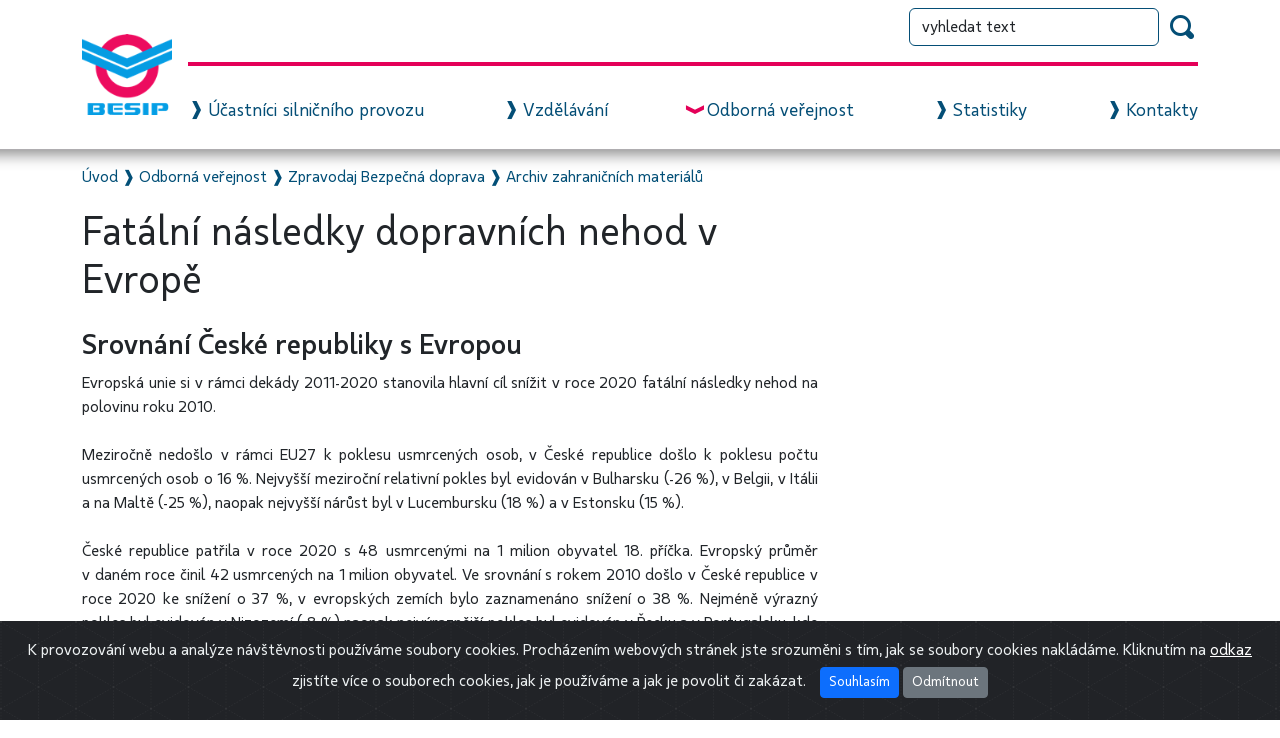

--- FILE ---
content_type: text/html; charset=utf-8
request_url: https://besip.gov.cz/Pro-odborniky/Zahranicni-materialy/Fatalni-nasledky-dopravnich-nehod-v-Evrope
body_size: 53371
content:
<!DOCTYPE html>
<html  >
<head id="head"><title>
	BESIP - Fat&#225;ln&#237; n&#225;sledky dopravn&#237;ch nehod v Evropě
</title><meta name="description" content="BESIP je hlavní koordinační subjekt bezpečnosti silničního provozu v ČR, expertní orgán v oblasti působení na lidského činitele, Samostatné oddělení Ministerstva dopravy ČR." /> 
<meta charset="UTF-8" /> 
<meta name="keywords" content="besip, bezpečnost, cesta, auto, kolo, motorka, děti, cyklista, ministerstvo, doprava" /> 
<link href="/CMSPages/GetResource.ashx?stylesheetname=Besip" type="text/css" rel="stylesheet"/>
<meta name="robots" content="all">
<meta name="author" content="Titio s.r.o." />
<link rel="sitemap" type="application/xml" title="Sitemap" href="https://www.besip.cz/Systemove-stranky/Sitemap">
<meta name="viewport" content="width=device-width, initial-scale=1, shrink-to-fit=no">
<link href="/CMSPages/GetResource.ashx?stylesheetname=simple-lightbox" type="text/css" rel="stylesheet"/>
<link rel="stylesheet" href="https://cdn.jsdelivr.net/npm/swiper@8/swiper-bundle.min.css"/>
<link rel="stylesheet" href="https://cdnjs.cloudflare.com/ajax/libs/bootstrap-select/1.12.2/css/bootstrap-select.min.css">
<link rel="stylesheet" href="https://code.jquery.com/ui/1.12.1/themes/base/jquery-ui.css">

 
<link href="/Besip/media/Besip/Icons-fonts/favicon.ico" type="image/x-icon" rel="shortcut icon"/>
<link href="/Besip/media/Besip/Icons-fonts/favicon.ico" type="image/x-icon" rel="icon"/>
<link href="/CMSPages/GetResource.ashx?_webparts=677" type="text/css" rel="stylesheet"/>
</head>
<body class="LTR Chrome CSCZ ContentBody" >
    
    <form method="post" action="/Pro-odborniky/Zahranicni-materialy/Fatalni-nasledky-dopravnich-nehod-v-Evrope" onsubmit="javascript:return WebForm_OnSubmit();" id="form">
<div class="aspNetHidden">
<input type="hidden" name="__CMSCsrfToken" id="__CMSCsrfToken" value="kzzCdVuigqhQ+MyAlQb3DbhAWFZk3CfYEnnhsVkImfJDhJjbEuuM2eR/g8+8SyseV1pT3ijT12MSsNdeOlGI8F2RtA6yiK+3KgnsXMGwxPM=" />
<input type="hidden" name="__EVENTTARGET" id="__EVENTTARGET" value="" />
<input type="hidden" name="__EVENTARGUMENT" id="__EVENTARGUMENT" value="" />
<input type="hidden" name="__VIEWSTATE" id="__VIEWSTATE" value="tUqLpQz7d691XuVSTZI3Ck1tG3OXXmgQBHLxL3Dk6qfSfTmAqzCuJWVbRgTnleRdJ3N892WPBe9nYBSZH4RU6w2xi1ldMkyYGMiZ5aSDoKVHgG6/HsufG8GaaGZ7a3WmNbhRLNYObj7JrcAsWJFIjJaOQ5+dQPE7fhuU2+fky5SEvDWIpWLJuhZnjRLrUTs0uaGTowgV6D5yzUGv1T4x5Rtj7lIuTZ6Esj+AAfiTgLPI4R5jPzJ7IQWdSHzI37KsL9N4H96VAHcthXRqZQhgKtoyUmvTme/RAE81Rf4annXOUh34zDdAthIOK6HVoqxoYJBXVmoF/[base64]/GrSKtc5/nV/Firfz5XxU/Yp8H6aKy7Yo67OP+CHMjrqGKAHon6vNypUcj9jYQMNYCCjbaYzzZInVeyo5mqm3vOyGKPU1bRxNJK9xmnodfhvoPfhoST9/YzT0k0i1R6vIdkDktoNuXqwHjEHJbjr1nQQoKaS+/e2Xk1OL2N12Iz/EYTSt1vZPv+xBIWr+xH2WYS2hjYz/Zrg7pdnXxuMZ1EsJOSxRtGT2hsp4J696JRA5V93tYIvi2OUUMLVwda4Yr9NOpHnTDVNw/ahXTXLO1rsWAfeBUWiEKhb/u2HXe8mIkUxBwsCj+09X7qI3oQr6I/ZVvpyD38asFqmpvn4RsKbe2i8pkhrXZG81iBhm+yV83IhNlOW5oNuMIHnPP2/nPHEVYNhBW46JarA14yyLlJ46+cixx83gjLbckdZvq8dK7C9XdyKIp30oMlmjrGH2hmQ+1GlEYfSik+BxV6wwTgFluEtl4/SS1pgnzuLatjHJDH7ACZEmRt5jBXd8gOmoMAs+Sd5wLZE9DQk5NmDfCqRmolp5oqIekaLzmB1CaDY0M78wzA06XNPuFjXJTepcmybTqATHIGkAkESgPCd1UBeY9Sj05dW3y6BsVv233wdQ7VrxP1t43OhiBiSqJl/bOqajIalhQx2wIMgGa0OkQ6KI+NMtsOB90GgkBXgXkAjThRfNTByj32GRBLBoWhcLKLx1GHN6LG6JDrRrrB96bAAEXZcY+Bn5t+LAEMgRqn1/rWUgHxKTvzaDazDjig8MVYfJFQ0pPeL3mwsq/wx996lwHy+Zqu3pAI5i4kC4uGEJjDY++5K1bVkHz+m6bo5gFAiPGisSXuN5Jf+q5GmoxY/6PjSj/WqoTujLhE0abFodv8QtLo3D1ido98D2vIHJ+FKDLUygQpPy3mXcHO6hnl2tqPEg7ocRMwRcaUnsvoDmWDtoOewSB7axaq4dZNZo+e1xG25SVP3eFq2P3jdmC4HOz2cCqbiFAP+G9r7/QZlhtesn5jENYEdr4zjVAiWl/aRQHXUnbOKnlflZ43oFTCVvmweFY/JIeeLc0vilkjMk9NISttgOjS1wVo5x710Oh/bWlrRetj5Y12Eop86ELjtHFPmDpytSoz6kI/jb+UYEhXFWyVxZOcMZ8MB9OO/lFqZaRkPhvzcaxV/R6rxgNLYrQqbHtyYUeygbcKxukIb+JReoq46c7Nz5MeD7SzJzHqo4hczsE1AS0BNfk42bPX43l0M9k9DojHhgHTnqoXD+h7JejQDgE8gpIBcm5lO6s/mrOreyf1xC/FZx4hZN0WN1qBmQ0SnhjNFDchhzjS/8FYVWmYdOXrfZAFkXMZAnUP3dM7c9831h+yjmDUtm0UjzwK6vDSbquk3e3/m0DWnwufCXQhjIm+OdzTl3zhXXnF1nJogcP7Rn8J7b5YaV5wPw6PByCDJixM3BtQvjpUbLZMId4aOck0FVvRYprsF7/1FA7xfu4EhoYQgt8Gz81MxO/zwFx9NuOhtAraV9LGdbZ731PSIsHXnjhLTaZxIcbZJ/y8jeGVmm/xv+uVZ+5d9OoVJ2O1JhaETSxlz2nyQ==" />
</div>

<script type="text/javascript">
//<![CDATA[
var theForm = document.forms['form'];
if (!theForm) {
    theForm = document.form;
}
function __doPostBack(eventTarget, eventArgument) {
    if (!theForm.onsubmit || (theForm.onsubmit() != false)) {
        theForm.__EVENTTARGET.value = eventTarget;
        theForm.__EVENTARGUMENT.value = eventArgument;
        theForm.submit();
    }
}
//]]>
</script>


<script src="/WebResource.axd?d=pynGkmcFUV13He1Qd6_TZOYESlFDC2lkWbza18jDcG-CzYpDUuS7fq_mC-hY_8_gDuIskzO0gxzfe7xSTgXhuw2&amp;t=638568676745067788" type="text/javascript"></script>

<input type="hidden" name="lng" id="lng" value="cs-CZ" />
<script type="text/javascript">
	//<![CDATA[

function PM_Postback(param) { if (window.top.HideScreenLockWarningAndSync) { window.top.HideScreenLockWarningAndSync(3400); } if(window.CMSContentManager) { CMSContentManager.allowSubmit = true; }; __doPostBack('m$am',param); }
function PM_Callback(param, callback, ctx) { if (window.top.HideScreenLockWarningAndSync) { window.top.HideScreenLockWarningAndSync(3400); }if (window.CMSContentManager) { CMSContentManager.storeContentChangedStatus(); };WebForm_DoCallback('m$am',param,callback,ctx,null,true); }
//]]>
</script>
<script src="/ScriptResource.axd?d=NJmAwtEo3Ipnlaxl6CMhvoAx6y7nV7wwzmnvCzncpQkhbFMc-GnlEahb5v685JsvmFrFGg4CDRXBFnFe04BprsY22LSPe36IITYY3CePEW3IdAlFUKMd5NZSXNMLmBPbpUsVh3cP8JZf3jJ56HU0hdPA1k2jPsL3yXyTyd-Ja241&amp;t=ffffffffc820c398" type="text/javascript"></script>
<script src="/ScriptResource.axd?d=dwY9oWetJoJoVpgL6Zq8OFyMPGPljRlWwcAkCAvOmtHuxyfOGWC89RlsiRadKJFky2RajOTsJkaRCI4bmcrJdZcbbi6jBCSD85yoJLuDZSKDCSSOLyaSLdD9JQw1eotzWYYrVVvvydsViIJY5WYMdy7yeL5BBAkAZHYo8INx-aU1&amp;t=ffffffffc820c398" type="text/javascript"></script>
<script src="/ScriptResource.axd?d=eE6V8nDbUVn0gtG6hKNX_H4kjmaX2xOYVM7sFQ2YO4K9dBIQdCKdeahDZbn--NRmgM2L9nIBXe4gEZKg81Yu1fAgppMKzgPvB4S-y-lDNhzV8vLKVToDXt3XdN5oOQJS0&amp;t=27679117" type="text/javascript"></script>
<script src="/ScriptResource.axd?d=W4OgQPjMF-Hj6tA0LeK8zjka1nmfFSicVNTXa0gE2W3ZAySEQEta9z6aiItWz0VWC3-Ori8JfW1S2krsIRuW9YfCx2EuvSRXwf5C7nzFLk7K4FSsyic4Br1DJO0KMVCnZLpGZrDibDJRcsgK5FMiLA2&amp;t=27679117" type="text/javascript"></script>
<script src="/ScriptResource.axd?d=mcAASOSteirJeuV-3by3UQFD5tmWyfFTDyaif8miEjf4zDBQk0rJLRKMpn80z80FXmRZ3eNSCcgsWq3eiVilgfkpEeYxkIv_y-ZcUks6YZ41&amp;t=27679117" type="text/javascript"></script>
<script src="/ScriptResource.axd?d=jwf4VSQi7LeShc44FJ-gAfATmaZtyhIpdEvH9Qxys5yhkwrf97PYY1adM23Wti-rg8vLyJiwEceviWpr4HOKqB0vptxuR7KyECe9oKYV0q9RsXGRtI6A11_jtVJCzD790&amp;t=27679117" type="text/javascript"></script>
<script src="/ScriptResource.axd?d=HEFpVKbnoeQjkjHkFKu3MJAZP7rFyGXrH3SwU3Qo6fiQDCka76iBLLmM2CcoJ_hS8vPAo7DOjxihwtNW-in-Ah4gYKxzPE2r8zcuTeKZLl9IzCM4tmJFYZzFDga-aa590&amp;t=27679117" type="text/javascript"></script>
<script src="/ScriptResource.axd?d=X6kQKInQS5YQqruiTh57iEwC7INgI0dFNOkrwl0wkUcWbxh9SfOTd0MV2P5-diEYs7xXkW42NLrvNW7XgLkpdsF7gPgexzrSQaqBHkd64MvfrmfzbkGu5-Tei50tpIMu0&amp;t=27679117" type="text/javascript"></script>
<script type="text/javascript">
	//<![CDATA[

var CMS = CMS || {};
CMS.Application = {
  "language": "cs",
  "imagesUrl": "/CMSPages/GetResource.ashx?image=%5bImages.zip%5d%2f",
  "isDebuggingEnabled": false,
  "applicationUrl": "/",
  "isDialog": false,
  "isRTL": "false"
};

//]]>
</script>
<script type="text/javascript">
//<![CDATA[
function WebForm_OnSubmit() {
null;
return true;
}
//]]>
</script>

<div class="aspNetHidden">

	<input type="hidden" name="__VIEWSTATEGENERATOR" id="__VIEWSTATEGENERATOR" value="A5343185" />
	<input type="hidden" name="__SCROLLPOSITIONX" id="__SCROLLPOSITIONX" value="0" />
	<input type="hidden" name="__SCROLLPOSITIONY" id="__SCROLLPOSITIONY" value="0" />
</div>
    <script type="text/javascript">
//<![CDATA[
Sys.WebForms.PageRequestManager._initialize('manScript', 'form', ['tctxM',''], [], [], 90, '');
//]]>
</script>

    <div id="ctxM">

</div>
    

<header class="page-header header container-fluid">
    
   <div class="container">
    <nav class="navbar">
	  <a class="navbar-brand" href="/">    
  <img alt="BESIP Logo" src="/Besip/media/Besip/Logos/besip-logo.png"/>
</a>
	
      <div class="flex-grow-1" id="main-navigation">
          <div class="justify-content-end search-box d-none d-md-block"><div id="p_lt_ctl01_SearchBox_SearchBox_zone_SmartSearchBox_pnlSearch" class="searchBox" onkeypress="javascript:return WebForm_FireDefaultButton(event, &#39;p_lt_ctl01_SearchBox_SearchBox_zone_SmartSearchBox_btnSearch&#39;)">
	
    <label for="p_lt_ctl01_SearchBox_SearchBox_zone_SmartSearchBox_txtWord" id="p_lt_ctl01_SearchBox_SearchBox_zone_SmartSearchBox_lblSearch" style="display:none;">Hledat:</label>
    <input type="hidden" name="p$lt$ctl01$SearchBox$SearchBox_zone$SmartSearchBox$txtWord_exWatermark_ClientState" id="p_lt_ctl01_SearchBox_SearchBox_zone_SmartSearchBox_txtWord_exWatermark_ClientState" /><input name="p$lt$ctl01$SearchBox$SearchBox_zone$SmartSearchBox$txtWord" type="text" maxlength="1000" id="p_lt_ctl01_SearchBox_SearchBox_zone_SmartSearchBox_txtWord" class="form-control" />
    <input type="submit" name="p$lt$ctl01$SearchBox$SearchBox_zone$SmartSearchBox$btnSearch" value="" id="p_lt_ctl01_SearchBox_SearchBox_zone_SmartSearchBox_btnSearch" class="btn btn-default" />
    
    <div id="p_lt_ctl01_SearchBox_SearchBox_zone_SmartSearchBox_pnlPredictiveResultsHolder" class="predictiveSearchHolder">

	</div>

</div>
</div><hr class="menu-hr d-none d-md-block"> <ul class="nav navbar navbar-nav main-nav-left d-none d-md-flex">

<li class="nav-item dropdown ">
    <a href="/Ucastnici-silnicniho-provozu" class="nav-link" data-bs-toggle="dropdown">Účastníci silničního provozu</a>
    <div class="dropdown-menu">
      <ul class="sub-menu-wrapper">
      <li class="nav-item2">
    <a class="menu-link2" href="/Ucastnici-silnicniho-provozu/Chodci">Chodci</a>
    <ul class="topsubmenu">
       <div class="row"><div class="col-4 topsubmenu-item">
  <a href="/Ucastnici-silnicniho-provozu/Chodci/Budte-videt-prezijete">Buďte vidět</a>
</div>
<div class="col-4 topsubmenu-item">
  <a href="/Ucastnici-silnicniho-provozu/Chodci/Cesta-do-skoly">Cesta do školy</a>
</div>
<div class="col-4 topsubmenu-item">
  <a href="/Ucastnici-silnicniho-provozu/Chodci/Chuze-v-silnicnim-provozu">Chůze v silničním provozu</a>
</div>
<div class="col-4 topsubmenu-item">
  <a href="/Ucastnici-silnicniho-provozu/Chodci/Chybelo-malo">Chybělo málo</a>
</div>
<div class="col-4 topsubmenu-item">
  <a href="/Ucastnici-silnicniho-provozu/Chodci/Dite-ve-meste">Dítě ve městě</a>
</div>
<div class="col-4 topsubmenu-item">
  <a href="/Ucastnici-silnicniho-provozu/Chodci/In-line-bruslari">In-line bruslaři</a>
</div>
<div class="col-4 topsubmenu-item">
  <a href="/Ucastnici-silnicniho-provozu/Chodci/Prechazeni-vozovky">Přecházení vozovky</a>
</div>
</div>
    </ul>
</li>
	<li class="nav-item2">
    <a class="menu-link2" href="/Ucastnici-silnicniho-provozu/Cykliste">Cyklisté</a>
    <ul class="topsubmenu">
       <div class="row"><div class="col-4 topsubmenu-item">
  <a href="/Ucastnici-silnicniho-provozu/Cykliste/Bezpecne-na-kole">Bezpečně na kole</a>
</div>
<div class="col-4 topsubmenu-item">
  <a href="/Ucastnici-silnicniho-provozu/Cykliste/Cesko-cyklisticke">Brožura s praktickými informacemi pro cyklisty</a>
</div>
<div class="col-4 topsubmenu-item">
  <a href="/Ucastnici-silnicniho-provozu/Cykliste/Senior-cyklista">Cyklista je řidič nemotorového vozidla</a>
</div>
<div class="col-4 topsubmenu-item">
  <a href="/Ucastnici-silnicniho-provozu/Cykliste/Cyklisticke-desatero">Cyklistické desatero</a>
</div>
<div class="col-4 topsubmenu-item">
  <a href="/Ucastnici-silnicniho-provozu/Cykliste/Dam-respekt">Dám respekt</a>
</div>
<div class="col-4 topsubmenu-item">
  <a href="/Ucastnici-silnicniho-provozu/Cykliste/Detske-voziky-za-jizdni-kolo">Dětské vozíky za jízdní kolo</a>
</div>
<div class="col-4 topsubmenu-item">
  <a href="/Ucastnici-silnicniho-provozu/Cykliste/Elektrokolobezky">Elektrokoloběžky</a>
</div>
<div class="col-4 topsubmenu-item">
  <a href="/Ucastnici-silnicniho-provozu/Cykliste/Pece-o-jizdni-kolo">Péče o jízdní kolo</a>
</div>
<div class="col-4 topsubmenu-item">
  <a href="/Ucastnici-silnicniho-provozu/Cykliste/Povinna-vybava-jizdniho-kola">Povinná výbava jízdního kola</a>
</div>
<div class="col-4 topsubmenu-item">
  <a href="/Ucastnici-silnicniho-provozu/Cykliste/S-detmi-na-kole">S dětmi na kole</a>
</div>
<div class="col-4 topsubmenu-item">
  <a href="/Ucastnici-silnicniho-provozu/Cykliste/Rodicovske-tipy-pro-pouzivani-cyklisticke-prilby">Tipy pro výběr a používání cyklistické přilby</a>
</div>
</div>
    </ul>
</li>
	<li class="nav-item2">
    <a class="menu-link2" href="/Ucastnici-silnicniho-provozu/Ridici-automobilu">Řidiči automobilů</a>
    <ul class="topsubmenu">
       <div class="row"><div class="col-4 topsubmenu-item">
  <a href="/Ucastnici-silnicniho-provozu/Ridici-automobilu/Asistencni-systemy-v-autech">Asistenční systémy v autech</a>
</div>
<div class="col-4 topsubmenu-item">
  <a href="/Ucastnici-silnicniho-provozu/Ridici-automobilu/Autem-na-dovolenou">Autem na dovolenou</a>
</div>
<div class="col-4 topsubmenu-item">
  <a href="/Ucastnici-silnicniho-provozu/Ridici-automobilu/Defenzivni-jizda">Defenzivní jízda</a>
</div>
<div class="col-4 topsubmenu-item">
  <a href="/Ucastnici-silnicniho-provozu/Ridici-automobilu/Deti-v-aute">Děti v autě</a>
</div>
<div class="col-4 topsubmenu-item">
  <a href="/Ucastnici-silnicniho-provozu/Ridici-automobilu/GPS-navigace">GPS navigace</a>
</div>
<div class="col-4 topsubmenu-item">
  <a href="/Ucastnici-silnicniho-provozu/Ridici-automobilu/L17">L17</a>
</div>
<div class="col-4 topsubmenu-item">
  <a href="/Ucastnici-silnicniho-provozu/Ridici-automobilu/Pouzivani-klimatizace">Používání klimatizace</a>
</div>
<div class="col-4 topsubmenu-item">
  <a href="/Ucastnici-silnicniho-provozu/Ridici-automobilu/Preprava-nakladu">Přeprava nákladu</a>
</div>
<div class="col-4 topsubmenu-item">
  <a href="/Ucastnici-silnicniho-provozu/Ridici-automobilu/Priprava-vozidla-na-zimu">Příprava vozidla na zimu</a>
</div>
<div class="col-4 topsubmenu-item">
  <a href="/Ucastnici-silnicniho-provozu/Ridici-automobilu/Rady-a-tipy">První pomoc při dopravní nehodě</a>
</div>
<div class="col-4 topsubmenu-item">
  <a href="/Ucastnici-silnicniho-provozu/Ridici-automobilu/Technicka-zpusobilost-k-provozu">Technická způsobilost k provozu</a>
</div>
<div class="col-4 topsubmenu-item">
  <a href="/Ucastnici-silnicniho-provozu/Ridici-automobilu/Transport-zvirat-v-aute">Transport zvířat v autě</a>
</div>
<div class="col-4 topsubmenu-item">
  <a href="/Ucastnici-silnicniho-provozu/Ridici-automobilu/Zasady-bezpecne-jizdy-v-aute">Zásady bezpečné jízdy</a>
</div>
</div>
    </ul>
</li>
	<li class="nav-item2">
    <a class="menu-link2" href="/Ucastnici-silnicniho-provozu/Motocykliste">Motocyklisté</a>
    <ul class="topsubmenu">
       <div class="row"><div class="col-4 topsubmenu-item">
  <a href="/Ucastnici-silnicniho-provozu/Motocykliste/Bezpecnost-na-motorce">Bezpečnost na motorce</a>
</div>
<div class="col-4 topsubmenu-item">
  <a href="/Ucastnici-silnicniho-provozu/Motocykliste/Rady-a-tipy">Rady a tipy</a>
</div>
</div>
    </ul>
</li>
	<li class="nav-item2">
    <a class="menu-link2" href="/Ucastnici-silnicniho-provozu/Ridici-pozor-deti!">Řidiči, pozor děti!</a>
    <ul class="topsubmenu">
       <div class="row"><div class="col-4 topsubmenu-item">
  <a href="/Ucastnici-silnicniho-provozu/Ridici-pozor-deti!/Bezpeci-ditete-v-doprave">Bezpečí dítěte v dopravě</a>
</div>
<div class="col-4 topsubmenu-item">
  <a href="/Ucastnici-silnicniho-provozu/Ridici-pozor-deti!/Deti-o-prazdninach">Děti o prázdninách</a>
</div>
<div class="col-4 topsubmenu-item">
  <a href="/Ucastnici-silnicniho-provozu/Ridici-pozor-deti!/Jak-zajistit-bezpeci-deti-podle-veku">Jak zajistit bezpečí dětí podle věku</a>
</div>
<div class="col-4 topsubmenu-item">
  <a href="/Ucastnici-silnicniho-provozu/Ridici-pozor-deti!/Prechazeni-silnice">Přecházení silnice</a>
</div>
<div class="col-4 topsubmenu-item">
  <a href="/Ucastnici-silnicniho-provozu/Ridici-pozor-deti!/Psychomotoricky-vyvoj-ditete">Psychomotorický vývoj dítěte</a>
</div>
<div class="col-4 topsubmenu-item">
  <a href="/Ucastnici-silnicniho-provozu/Ridici-pozor-deti!/Ridici-pozor-deti">Řidiči, pozor děti</a>
</div>
</div>
    </ul>
</li>
	<li class="nav-item2">
    <a class="menu-link2" href="/Ucastnici-silnicniho-provozu/Seniori">Senioři</a>
    <ul class="topsubmenu">
       <div class="row"><div class="col-4 topsubmenu-item">
  <a href="/Ucastnici-silnicniho-provozu/Seniori/Senior-v-silnicnim-provozu">Senior v silničním provozu</a>
</div>
<div class="col-4 topsubmenu-item">
  <a href="/Ucastnici-silnicniho-provozu/Seniori/Senior-ridic-a-spolujezdec">Senior řidič a spolujezdec</a>
</div>
</div>
    </ul>
</li>
	
        </ul>
    </div>
</li>

<li class="nav-item dropdown ">
    <a href="/Vzdelavani" class="nav-link" data-bs-toggle="dropdown">Vzdělávání</a>
    <div class="dropdown-menu">
      <ul class="sub-menu-wrapper">
      <li class="nav-item2">
    <a class="menu-link2" href="/Vzdelavani/Predskolni-vek">Předškolní věk</a>
    <ul class="topsubmenu">
       <div class="row"><div class="col-4 topsubmenu-item">
  <a href="/Vzdelavani/Predskolni-vek/Dopravni-basnicky-pro-deti-z-MS">Dopravní básničky pro děti z MŠ</a>
</div>
<div class="col-4 topsubmenu-item">
  <a href="/Vzdelavani/Predskolni-vek/Dopravni-vychova-pro-MS-interaktivne">Dopravní výchova pro MŠ interaktivně</a>
</div>
<div class="col-4 topsubmenu-item">
  <a href="/Vzdelavani/Predskolni-vek/Metodika-dopravni-vychovy-pro-materske-skoly">Metodika dopravní výchovy pro mateřské školy</a>
</div>
<div class="col-4 topsubmenu-item">
  <a href="/Vzdelavani/Predskolni-vek/Ucebnice-pomucky">Učebnice, pomůcky</a>
</div>
<div class="col-4 topsubmenu-item">
  <a href="/Vzdelavani/Predskolni-vek/Vyukove-spoty-pro-MS">Výukové spoty pro MŠ</a>
</div>
</div>
    </ul>
</li>
	<li class="nav-item2">
    <a class="menu-link2" href="/Vzdelavani/Deti-skolniho-veku">Děti a mládež školního věku</a>
    <ul class="topsubmenu">
       <div class="row"><div class="col-4 topsubmenu-item">
  <a href="/Vzdelavani/Deti-skolniho-veku/Pracovni-listy-pro-vyuku-dopravni-vychovy-pro-zaky">Vzdělávání žáků se speciálními vzdělávacími potřebami</a>
</div>
<div class="col-4 topsubmenu-item">
  <a href="/Vzdelavani/Deti-skolniho-veku/Testove-otaztky-z-oblasti-dopravni-vychovy">Testové otázky z oblasti dopravní výchovy</a>
</div>
<div class="col-4 topsubmenu-item">
  <a href="/Vzdelavani/Deti-skolniho-veku/Zaci-zakladnich-skol">Žáci základních škol</a>
</div>
<div class="col-4 topsubmenu-item">
  <a href="/Vzdelavani/Deti-skolniho-veku/Mladez">Mládež - střední školy</a>
</div>
</div>
    </ul>
</li>
	<li class="nav-item2">
    <a class="menu-link2" href="/Vzdelavani/Detska-dopravni-hriste">Dětská dopravní hřiště</a>
    <ul class="topsubmenu">
       <div class="row"><div class="col-4 topsubmenu-item">
  <a href="/Vzdelavani/Detska-dopravni-hriste/Detska-dopravni-hriste">Základní informace</a>
</div>
<div class="col-4 topsubmenu-item">
  <a href="/Vzdelavani/Detska-dopravni-hriste/DDH">Mapa dopravních hřišť v ČR</a>
</div>
</div>
    </ul>
</li>
	<li class="nav-item2">
    <a class="menu-link2" href="/Vzdelavani/Projekty-a-souteze">Projekty a soutěže</a>
    <ul class="topsubmenu">
       <div class="row"><div class="col-4 topsubmenu-item">
  <a href="/Vzdelavani/Projekty-a-souteze/Dopravni-soutez-mladych-cyklistu">Dopravní soutěž mladých cyklistů</a>
</div>
<div class="col-4 topsubmenu-item">
  <a href="/Vzdelavani/Projekty-a-souteze/Projekty-dobre-praxe">Projekty dobré praxe</a>
</div>
<div class="col-4 topsubmenu-item">
  <a href="/Vzdelavani/Projekty-a-souteze/Prvni-pomoc-deti-v-doprave">První pomoc - děti v dopravě</a>
</div>
<div class="col-4 topsubmenu-item">
  <a href="/Vzdelavani/Projekty-a-souteze/Skolni-ulice">Školní ulice</a>
</div>
</div>
    </ul>
</li>
	<li class="nav-item2">
    <a class="menu-link2" href="/Vzdelavani/Autoskoly">Autoškoly</a>
    <ul class="topsubmenu">
       <div class="row"><div class="col-4 topsubmenu-item">
  <a href="/Vzdelavani/Autoskoly/Online">Online</a>
</div>
<div class="col-4 topsubmenu-item">
  <a href="/Vzdelavani/Autoskoly/Tiskoviny">Tiskoviny</a>
</div>
</div>
    </ul>
</li>
	
        </ul>
    </div>
</li>

<li class="nav-item dropdown active">
    <a href="/Pro-odborniky" class="nav-link" data-bs-toggle="dropdown">Odborná veřejnost</a>
    <div class="dropdown-menu">
      <ul class="sub-menu-wrapper">
      <li class="nav-item2">
    <a class="menu-link2" href="/Pro-odborniky/O-Besip">O Besip</a>
    <ul class="topsubmenu">
       <div class="row"><div class="col-4 topsubmenu-item">
  <a href="/Pro-odborniky/O-Besip/BESIP-o-nas">Kdo jsme</a>
</div>
<div class="col-4 topsubmenu-item">
  <a href="/Pro-odborniky/O-Besip/Historie-BESIP">Historie BESIP</a>
</div>
<div class="col-4 topsubmenu-item">
  <a href="/Pro-odborniky/O-Besip/Logo-manual-BESIP">Logo manuál BESIP</a>
</div>
<div class="col-4 topsubmenu-item">
  <a href="/Pro-odborniky/O-Besip/Videa-BESIP">Videa BESIP</a>
</div>
<div class="col-4 topsubmenu-item">
  <a href="/Pro-odborniky/O-Besip/Zasady-pouzivani-souboru-cookie">Zásady používání souborů cookie</a>
</div>
</div>
    </ul>
</li>
	<li class="nav-item2">
    <a class="menu-link2" href="/Pro-odborniky/Kraje-a-obce">Kraje a obce</a>
    <ul class="topsubmenu">
       <div class="row"></div>
    </ul>
</li>
	<li class="nav-item2">
    <a class="menu-link2" href="/Pro-odborniky/Narodni-strategie-BESIP">Strategie BESIP 2021- 2030</a>
    <ul class="topsubmenu">
       <div class="row"><div class="col-4 topsubmenu-item">
  <a href="/Pro-odborniky/Narodni-strategie-BESIP/Aktualni-strategie">Aktuální strategie</a>
</div>
<div class="col-4 topsubmenu-item">
  <a href="/Pro-odborniky/Narodni-strategie-BESIP/Plneni-strategie">Plnění strategie</a>
</div>
<div class="col-4 topsubmenu-item">
  <a href="/Pro-odborniky/Narodni-strategie-BESIP/Archiv-predchozich-Strategii">Archiv předchozích Strategií</a>
</div>
</div>
    </ul>
</li>
	<li class="nav-item2">
    <a class="menu-link2" href="/Pro-odborniky/Observator-bezpecnosti-silnicniho-provozu">Observatoř bezpečnosti silničního provozu</a>
    <ul class="topsubmenu">
       <div class="row"><div class="col-4 topsubmenu-item">
  <a href="/Pro-odborniky/Observator-bezpecnosti-silnicniho-provozu/Observator-bezpecnosti-silnicniho-provozu-a-jeji-u">Observatoř bezpečnosti silničního provozu a její účel</a>
</div>
</div>
    </ul>
</li>
	<li class="nav-item2">
    <a class="menu-link2" href="/Pro-odborniky/Rada-vlady-BESIP">Rada vlády BESIP</a>
    <ul class="topsubmenu">
       <div class="row"><div class="col-4 topsubmenu-item">
  <a href="/Pro-odborniky/Rada-vlady-BESIP/Rada-vlady">Rada vlády</a>
</div>
<div class="col-4 topsubmenu-item">
  <a href="/Pro-odborniky/Rada-vlady-BESIP/Clenove">Členové</a>
</div>
<div class="col-4 topsubmenu-item">
  <a href="/Pro-odborniky/Rada-vlady-BESIP/39-zasedani-Rady-vlady-Ceske-republiky-pro-bezpecn">39. zasedání Rady vlády České republiky pro bezpečnost silničního provozu dne 13.10.2025</a>
</div>
<div class="col-4 topsubmenu-item">
  <a href="/Pro-odborniky/Rada-vlady-BESIP/38-zasedani-Rady-vlady-Ceske-republiky-pro-bez">38. zasedání Rady vlády České republiky pro bezpečnost silničního provozu dne 17.6.2025</a>
</div>
<div class="col-4 topsubmenu-item">
  <a href="/Pro-odborniky/Rada-vlady-BESIP/37-zasedani-Rady-vlady-Ceske-republiky-pro-bez">37. zasedání Rady vlády České republiky pro bezpečnost silničního provozu dne 10.12.2024</a>
</div>
<div class="col-4 topsubmenu-item">
  <a href="/Pro-odborniky/Rada-vlady-BESIP/36-zasedani-Rady-vlady-Ceske-republiky-pro-bez">36. zasedání Rady vlády České republiky pro bezpečnost silničního provozu dne 23.9.2024</a>
</div>
<div class="col-4 topsubmenu-item">
  <a href="/Pro-odborniky/Rada-vlady-BESIP/Archiv-zasedani-Rady-vlady-CR">Archiv zasedání Rady vlády ČR</a>
</div>
</div>
    </ul>
</li>
	<li class="nav-item2">
    <a class="menu-link2" href="/Pro-odborniky/Zpravodaj">Zpravodaj Bezpečná doprava</a>
    <ul class="topsubmenu">
       <div class="row"><div class="col-4 topsubmenu-item">
  <a href="/Pro-odborniky/Zpravodaj/Zahranicni-materialy-archiv">Archiv zahraničních materiálů</a>
</div>
</div>
    </ul>
</li>
	
        </ul>
    </div>
</li>

<li class="nav-item">
    <a href="/Statistiky" class="nav-link">Statistiky</a>
    
</li>

<li class="nav-item dropdown ">
    <a href="/Kontakty" class="nav-link" data-bs-toggle="dropdown">Kontakty</a>
    <div class="dropdown-menu">
      <ul class="sub-menu-wrapper">
      
        </ul>
    </div>
</li>

</ul><a href="#" class="js-colorlib-nav-toggle colorlib-nav-toggle d-inline-block d-md-none"><i></i></a>
      </div>
       <ul class="d-none mobile-menu js-mobile-menu">
<li class="js-menu-0"><h3>Účastníci silničního provozu</h3>
  <ul class="subnav">
    <li class="js-menu-1">
<h3>Chodci</h3>
  <ul><li>
  <a href="/Ucastnici-silnicniho-provozu/Chodci/Budte-videt-prezijete">Buďte vidět</a>
</li><li>
  <a href="/Ucastnici-silnicniho-provozu/Chodci/Cesta-do-skoly">Cesta do školy</a>
</li><li>
  <a href="/Ucastnici-silnicniho-provozu/Chodci/Chuze-v-silnicnim-provozu">Chůze v silničním provozu</a>
</li><li>
  <a href="/Ucastnici-silnicniho-provozu/Chodci/Chybelo-malo">Chybělo málo</a>
</li><li>
  <a href="/Ucastnici-silnicniho-provozu/Chodci/Dite-ve-meste">Dítě ve městě</a>
</li><li>
  <a href="/Ucastnici-silnicniho-provozu/Chodci/In-line-bruslari">In-line bruslaři</a>
</li><li>
  <a href="/Ucastnici-silnicniho-provozu/Chodci/Prechazeni-vozovky">Přecházení vozovky</a>
</li></ul>
</li><li class="js-menu-1">
<h3>Cyklisté</h3>
  <ul><li>
  <a href="/Ucastnici-silnicniho-provozu/Cykliste/Bezpecne-na-kole">Bezpečně na kole</a>
</li><li>
  <a href="/Ucastnici-silnicniho-provozu/Cykliste/Cesko-cyklisticke">Brožura s praktickými informacemi pro cyklisty</a>
</li><li>
  <a href="/Ucastnici-silnicniho-provozu/Cykliste/Senior-cyklista">Cyklista je řidič nemotorového vozidla</a>
</li><li>
  <a href="/Ucastnici-silnicniho-provozu/Cykliste/Cyklisticke-desatero">Cyklistické desatero</a>
</li><li>
  <a href="/Ucastnici-silnicniho-provozu/Cykliste/Dam-respekt">Dám respekt</a>
</li><li>
  <a href="/Ucastnici-silnicniho-provozu/Cykliste/Detske-voziky-za-jizdni-kolo">Dětské vozíky za jízdní kolo</a>
</li><li>
  <a href="/Ucastnici-silnicniho-provozu/Cykliste/Elektrokolobezky">Elektrokoloběžky</a>
</li><li>
  <a href="/Ucastnici-silnicniho-provozu/Cykliste/Pece-o-jizdni-kolo">Péče o jízdní kolo</a>
</li><li>
  <a href="/Ucastnici-silnicniho-provozu/Cykliste/Povinna-vybava-jizdniho-kola">Povinná výbava jízdního kola</a>
</li><li>
  <a href="/Ucastnici-silnicniho-provozu/Cykliste/S-detmi-na-kole">S dětmi na kole</a>
</li><li>
  <a href="/Ucastnici-silnicniho-provozu/Cykliste/Rodicovske-tipy-pro-pouzivani-cyklisticke-prilby">Tipy pro výběr a používání cyklistické přilby</a>
</li></ul>
</li><li class="js-menu-1">
<h3>Řidiči automobilů</h3>
  <ul><li>
  <a href="/Ucastnici-silnicniho-provozu/Ridici-automobilu/Asistencni-systemy-v-autech">Asistenční systémy v autech</a>
</li><li>
  <a href="/Ucastnici-silnicniho-provozu/Ridici-automobilu/Autem-na-dovolenou">Autem na dovolenou</a>
</li><li>
  <a href="/Ucastnici-silnicniho-provozu/Ridici-automobilu/Defenzivni-jizda">Defenzivní jízda</a>
</li><li>
  <a href="/Ucastnici-silnicniho-provozu/Ridici-automobilu/Deti-v-aute">Děti v autě</a>
</li><li>
  <a href="/Ucastnici-silnicniho-provozu/Ridici-automobilu/GPS-navigace">GPS navigace</a>
</li><li>
  <a href="/Ucastnici-silnicniho-provozu/Ridici-automobilu/L17">L17</a>
</li><li>
  <a href="/Ucastnici-silnicniho-provozu/Ridici-automobilu/Pouzivani-klimatizace">Používání klimatizace</a>
</li><li>
  <a href="/Ucastnici-silnicniho-provozu/Ridici-automobilu/Preprava-nakladu">Přeprava nákladu</a>
</li><li>
  <a href="/Ucastnici-silnicniho-provozu/Ridici-automobilu/Priprava-vozidla-na-zimu">Příprava vozidla na zimu</a>
</li><li>
  <a href="/Ucastnici-silnicniho-provozu/Ridici-automobilu/Rady-a-tipy">První pomoc při dopravní nehodě</a>
</li><li>
  <a href="/Ucastnici-silnicniho-provozu/Ridici-automobilu/Technicka-zpusobilost-k-provozu">Technická způsobilost k provozu</a>
</li><li>
  <a href="/Ucastnici-silnicniho-provozu/Ridici-automobilu/Transport-zvirat-v-aute">Transport zvířat v autě</a>
</li><li>
  <a href="/Ucastnici-silnicniho-provozu/Ridici-automobilu/Zasady-bezpecne-jizdy-v-aute">Zásady bezpečné jízdy</a>
</li></ul>
</li><li class="js-menu-1">
<h3>Motocyklisté</h3>
  <ul><li>
  <a href="/Ucastnici-silnicniho-provozu/Motocykliste/Bezpecnost-na-motorce">Bezpečnost na motorce</a>
</li><li>
  <a href="/Ucastnici-silnicniho-provozu/Motocykliste/Rady-a-tipy">Rady a tipy</a>
</li></ul>
</li><li class="js-menu-1">
<h3>Řidiči, pozor děti!</h3>
  <ul><li>
  <a href="/Ucastnici-silnicniho-provozu/Ridici-pozor-deti!/Bezpeci-ditete-v-doprave">Bezpečí dítěte v dopravě</a>
</li><li>
  <a href="/Ucastnici-silnicniho-provozu/Ridici-pozor-deti!/Deti-o-prazdninach">Děti o prázdninách</a>
</li><li>
  <a href="/Ucastnici-silnicniho-provozu/Ridici-pozor-deti!/Jak-zajistit-bezpeci-deti-podle-veku">Jak zajistit bezpečí dětí podle věku</a>
</li><li>
  <a href="/Ucastnici-silnicniho-provozu/Ridici-pozor-deti!/Prechazeni-silnice">Přecházení silnice</a>
</li><li>
  <a href="/Ucastnici-silnicniho-provozu/Ridici-pozor-deti!/Psychomotoricky-vyvoj-ditete">Psychomotorický vývoj dítěte</a>
</li><li>
  <a href="/Ucastnici-silnicniho-provozu/Ridici-pozor-deti!/Ridici-pozor-deti">Řidiči, pozor děti</a>
</li></ul>
</li><li class="js-menu-1">
<h3>Senioři</h3>
  <ul><li>
  <a href="/Ucastnici-silnicniho-provozu/Seniori/Senior-v-silnicnim-provozu">Senior v silničním provozu</a>
</li><li>
  <a href="/Ucastnici-silnicniho-provozu/Seniori/Senior-ridic-a-spolujezdec">Senior řidič a spolujezdec</a>
</li></ul>
</li>
  </ul>
</li><li class="js-menu-0"><h3>Vzdělávání</h3>
  <ul class="subnav">
    <li class="js-menu-1">
<h3>Předškolní věk</h3>
  <ul><li>
  <a href="/Vzdelavani/Predskolni-vek/Dopravni-basnicky-pro-deti-z-MS">Dopravní básničky pro děti z MŠ</a>
</li><li>
  <a href="/Vzdelavani/Predskolni-vek/Dopravni-vychova-pro-MS-interaktivne">Dopravní výchova pro MŠ interaktivně</a>
</li><li>
  <a href="/Vzdelavani/Predskolni-vek/Metodika-dopravni-vychovy-pro-materske-skoly">Metodika dopravní výchovy pro mateřské školy</a>
</li><li>
  <a href="/Vzdelavani/Predskolni-vek/Ucebnice-pomucky">Učebnice, pomůcky</a>
</li><li>
  <a href="/Vzdelavani/Predskolni-vek/Vyukove-spoty-pro-MS">Výukové spoty pro MŠ</a>
</li></ul>
</li><li class="js-menu-1">
<h3>Děti a mládež školního věku</h3>
  <ul><li>
  <a href="/Vzdelavani/Deti-skolniho-veku/Pracovni-listy-pro-vyuku-dopravni-vychovy-pro-zaky">Vzdělávání žáků se speciálními vzdělávacími potřebami</a>
</li><li>
  <a href="/Vzdelavani/Deti-skolniho-veku/Testove-otaztky-z-oblasti-dopravni-vychovy">Testové otázky z oblasti dopravní výchovy</a>
</li><li>
  <a href="/Vzdelavani/Deti-skolniho-veku/Zaci-zakladnich-skol">Žáci základních škol</a>
</li><li>
  <a href="/Vzdelavani/Deti-skolniho-veku/Mladez">Mládež - střední školy</a>
</li></ul>
</li><li class="js-menu-1">
<h3>Dětská dopravní hřiště</h3>
  <ul><li>
  <a href="/Vzdelavani/Detska-dopravni-hriste/Detska-dopravni-hriste">Základní informace</a>
</li><li>
  <a href="/Vzdelavani/Detska-dopravni-hriste/DDH">Mapa dopravních hřišť v ČR</a>
</li></ul>
</li><li class="js-menu-1">
<h3>Projekty a soutěže</h3>
  <ul><li>
  <a href="/Vzdelavani/Projekty-a-souteze/Dopravni-soutez-mladych-cyklistu">Dopravní soutěž mladých cyklistů</a>
</li><li>
  <a href="/Vzdelavani/Projekty-a-souteze/Projekty-dobre-praxe">Projekty dobré praxe</a>
</li><li>
  <a href="/Vzdelavani/Projekty-a-souteze/Prvni-pomoc-deti-v-doprave">První pomoc - děti v dopravě</a>
</li><li>
  <a href="/Vzdelavani/Projekty-a-souteze/Skolni-ulice">Školní ulice</a>
</li></ul>
</li><li class="js-menu-1">
<h3>Autoškoly</h3>
  <ul><li>
  <a href="/Vzdelavani/Autoskoly/Online">Online</a>
</li><li>
  <a href="/Vzdelavani/Autoskoly/Tiskoviny">Tiskoviny</a>
</li></ul>
</li>
  </ul>
</li><li class="js-menu-0"><h3>Odborná veřejnost</h3>
  <ul class="subnav">
    <li class="js-menu-1">
<h3>O Besip</h3>
  <ul><li>
  <a href="/Pro-odborniky/O-Besip/BESIP-o-nas">Kdo jsme</a>
</li><li>
  <a href="/Pro-odborniky/O-Besip/Historie-BESIP">Historie BESIP</a>
</li><li>
  <a href="/Pro-odborniky/O-Besip/Logo-manual-BESIP">Logo manuál BESIP</a>
</li><li>
  <a href="/Pro-odborniky/O-Besip/Videa-BESIP">Videa BESIP</a>
</li><li>
  <a href="/Pro-odborniky/O-Besip/Zasady-pouzivani-souboru-cookie">Zásady používání souborů cookie</a>
</li></ul>
</li><li class="js-menu-1">
<h3>Kraje a obce</h3>
  <ul></ul>
</li><li class="js-menu-1">
<h3>Strategie BESIP 2021- 2030</h3>
  <ul><li>
  <a href="/Pro-odborniky/Narodni-strategie-BESIP/Aktualni-strategie">Aktuální strategie</a>
</li><li>
  <a href="/Pro-odborniky/Narodni-strategie-BESIP/Plneni-strategie">Plnění strategie</a>
</li><li>
  <a href="/Pro-odborniky/Narodni-strategie-BESIP/Archiv-predchozich-Strategii">Archiv předchozích Strategií</a>
</li></ul>
</li><li class="js-menu-1">
<h3>Observatoř bezpečnosti silničního provozu</h3>
  <ul><li>
  <a href="/Pro-odborniky/Observator-bezpecnosti-silnicniho-provozu/Observator-bezpecnosti-silnicniho-provozu-a-jeji-u">Observatoř bezpečnosti silničního provozu a její účel</a>
</li></ul>
</li><li class="js-menu-1">
<h3>Rada vlády BESIP</h3>
  <ul><li>
  <a href="/Pro-odborniky/Rada-vlady-BESIP/Rada-vlady">Rada vlády</a>
</li><li>
  <a href="/Pro-odborniky/Rada-vlady-BESIP/Clenove">Členové</a>
</li><li>
  <a href="/Pro-odborniky/Rada-vlady-BESIP/39-zasedani-Rady-vlady-Ceske-republiky-pro-bezpecn">39. zasedání Rady vlády České republiky pro bezpečnost silničního provozu dne 13.10.2025</a>
</li><li>
  <a href="/Pro-odborniky/Rada-vlady-BESIP/38-zasedani-Rady-vlady-Ceske-republiky-pro-bez">38. zasedání Rady vlády České republiky pro bezpečnost silničního provozu dne 17.6.2025</a>
</li><li>
  <a href="/Pro-odborniky/Rada-vlady-BESIP/37-zasedani-Rady-vlady-Ceske-republiky-pro-bez">37. zasedání Rady vlády České republiky pro bezpečnost silničního provozu dne 10.12.2024</a>
</li><li>
  <a href="/Pro-odborniky/Rada-vlady-BESIP/36-zasedani-Rady-vlady-Ceske-republiky-pro-bez">36. zasedání Rady vlády České republiky pro bezpečnost silničního provozu dne 23.9.2024</a>
</li><li>
  <a href="/Pro-odborniky/Rada-vlady-BESIP/Archiv-zasedani-Rady-vlady-CR">Archiv zasedání Rady vlády ČR</a>
</li></ul>
</li><li class="js-menu-1">
<h3>Zpravodaj Bezpečná doprava</h3>
  <ul><li>
  <a href="/Pro-odborniky/Zpravodaj/Zahranicni-materialy-archiv">Archiv zahraničních materiálů</a>
</li></ul>
</li>
  </ul>
</li><li class="js-menu-0"><h3>Statistiky</h3>
  <ul class="subnav">
    
  </ul>
</li>
</ul>
    </nav>
  </div>
</header>
 
       


<section class="theme nav-shadow">
            <div class="container">
              <div class="row">
               <div class="col-12 pt-3 BreadCrumbs">
<a href="/" class="CMSBreadCrumbsLink">Úvod</a>&nbsp;❱&nbsp;<a href="/Pro-odborniky" class="CMSBreadCrumbsLink">Odborn&#225; veřejnost</a> ❱ <a href="/Pro-odborniky/Zpravodaj" class="CMSBreadCrumbsLink">Zpravodaj Bezpečn&#225; doprava</a> ❱ <a href="/Pro-odborniky/Zpravodaj/Zahranicni-materialy-archiv" class="CMSBreadCrumbsLink">Archiv zahraničn&#237;ch materi&#225;lů</a> 
</div>  <div class="col-12 col-md-8  pt-3">
    <h1 class="pb-2">Fatální následky dopravních nehod v Evropě</h1>
    <p></p>
  </div>
 <div class="col-12 col-md-8 pb-3">
  <h3><strong>Srovnání České republiky s Evropou</strong></h3>

<p style="text-align: justify;">Evropská unie si v rámci dekády 2011-2020 stanovila hlavní cíl snížit v roce 2020 fatální následky nehod na polovinu roku 2010.<br />
<br />
Meziročně nedošlo v&nbsp;rámci EU27 k&nbsp;poklesu usmrcených osob, v&nbsp;České republice došlo k&nbsp;poklesu počtu usmrcených osob o 16 %. Nejvyšší meziroční relativní pokles byl evidován v Bulharsku (-26 %), v&nbsp;Belgii, v&nbsp;Itálii a na Maltě (-25&nbsp;%), naopak nejvyšší nárůst byl v Lucembursku (18 %) a v Estonsku (15 %).<br />
<br />
České republice patřila v&nbsp;roce 2020 s 48 usmrcenými na 1 milion obyvatel 18. příčka. Evropský průměr v&nbsp;daném roce činil 42 usmrcených na 1 milion obyvatel. Ve&nbsp;srovnání s&nbsp;rokem 2010 došlo v&nbsp;České republice v roce 2020 ke snížení o 37 %, v&nbsp;evropských zemích bylo zaznamenáno snížení o&nbsp;38&nbsp;%.&nbsp;Nejméně výrazný pokles byl evidován v&nbsp;Nizozemí (-8 %) naopak nejvýraznější pokles byl evidován v&nbsp;Řecku a v Portugalsku, kde došlo téměř k&nbsp;polovičnímu snížení (o&nbsp;cca 50 %). <a name="_Hlk87285021">V&nbsp;roce 2020 došlo ve všech evropských zemích ve&nbsp;srovnání s&nbsp;rokem 2010 ke snížení počtu usmrcených osob.</a><br />
V&nbsp;roce 2010 byla Česká republika nad evropským průměrem o 9 usmrcených osob, tj. o + 12,8 %, v&nbsp;roce 2020 pak o 6 usmrcených na 1 milion obyvatel, tj. + 14,3 %. V České republice se situace meziročně zlepšila o 20,1 %.</p>

<h3 style="text-align: justify;"><strong>Evropská strategie 2011-2020</strong></h3>

<p style="text-align: justify;">V&nbsp;období 2011-2020 bylo v&nbsp;Evropské unii (EU 27) usmrceno více než 240&nbsp;000 osob, oproti vytýčenému cíli (snížení usmrcených v roce 2020 na 50 % roku 2010) o&nbsp;téměř 33&nbsp;700 osob více, tj.&nbsp;+16,3&nbsp;%. Česká republika měla evidováno o 17,6 % více usmrcených, patřila jí tak až 16. příčka. Uvedená bilance je ve srovnání s&nbsp;ostatními zeměmi EU průměrná. Uvedený cíl se podařilo v&nbsp;uplynulých letech splnit pouze 2&nbsp;zemím: Řecku a Portugalsku. Naopak významně negativní byla evidována bilance v&nbsp;Lucembursku (z důvodu nízkých absolutních hodnot), ve Švédsku a&nbsp;na&nbsp;Maltě.<br />
V rámci Národní strategie bezpečnosti silničního provozu 2011-2020 je sledováno 11 dílčích cílů:<br />
- Děti<br />
- Chodci<br />
- Cyklisté<br />
- Motocyklisté<br />
- Mladí řidiči<br />
- Stárnoucí populace<br />
- Alkohol a jiné návykové látky<br />
- Nepřiměřená rychlost<br />
- Nedání přednosti v jízdě<br />
- Nesprávné předjíždění<br />
- Nákladní automobily<br />
<br />
Na základě dostupných dat z&nbsp;evropských databází byly porovnány uvedené dílčí cíle z&nbsp;pohledu vývoje počtu usmrcených osob v&nbsp;České republice a ostatních zemích Evropské unie. Z&nbsp;uvedeného je zřejmé, ve kterých oblastech je vývoj v&nbsp;ČR oproti evropskému průměru pozitivnější (motocyklisté, alkohol) a kde je situace neuspokojivá (chodci, cyklisté, děti a stárnoucí populace).<br />
<br />
V&nbsp;případě, že vezmeme v&nbsp;potaz plnění předpokladů, ČR si vede až na děti mnohem lépe v&nbsp;plnění předpokladů, než je evropský průměr. Průměrně se Evropě nedaří plnit stanovený předpoklad. České republice se průměrně daří plnit předpoklad jen u dílčího cíle usmrcených v&nbsp;důsledku alkoholu.<br />
<br />
&nbsp;<strong>Podrobné údaje najdete zde:&nbsp;</strong><a href="/getattachment/Pro-odborniky/Zahranicni-materialy/Fatalni-nasledky-dopravnich-nehod-v-Evrope/Fatalni-nasledky-dopravnich-nehod-v-Evrope.pdf?lang=cs-CZ">Fatální následky dopravních nehod v Evropě.pdf</a><br />
&nbsp;</p>

</div>
                </div>
            </div>
        </section>
<section class="article-attachment">
                <div class="container">
                    <div class="row">
                        
                    </div>
                </div>
</section>
<section class="article-gallery">
        <div class="container-fluid">
            
         </div>
    </section>
<section class="social-buttons">
            <div class="container">
                <div class="row">
                    <div class="col-12 social-buttons">
                        
                    </div>
                </div>
            </div>
</section>
<section class="home-campaign">
      
</section>




<footer id="footer">
  <section class="footer-gradient">
    <div class="container">
<div class="row">
<div class="d-none d-md-flex justify-content-center col-3">
  <img src="/Besip/media/Besip/2022/footer-logo-w.png" />
  </div>
<div class="col-12 col-md-3 js-footer-menu">
  <h3>❱&nbsp;&nbsp;&nbsp;O BESIPU</h3>
  <ul>
   <li>
  <a class="footer-link" href="/Pro-odborniky/O-Besip">Kdo jsme</a>
</li><li>
  <a class="footer-link" href="/Kontakty">Kontakty</a>
</li><li>
  <a class="footer-link" href="/Systemove-stranky/Login">Extranet</a>
</li><li>
  <a class="footer-link" href="/Pro-odborniky/O-Besip/Zasady-pouzivani-souboru-cookie">Prohlášení o přístupnosti</a>
</li>
  </ul>
  </div><div class="col-12 col-md-3 js-footer-menu">
  <h3>❱&nbsp;&nbsp;&nbsp;PRO MÉDIA</h3>
  <ul>
   <li>
  <a class="footer-link" href="/Statistiky">Statistiky</a>
</li><li>
  <a class="footer-link" href="/Pro-odborniky/Narodni-strategie-BESIP">Strategie BESIP 2021-2030</a>
</li><li>
  <a class="footer-link" href="/Clanky">Tiskové zprávy</a>
</li>
  </ul>
  </div>
<div class="col-12 col-md-3 js-footer-menu">
  <h3>❱&nbsp;&nbsp;&nbsp;SLEDUJTE NÁS</h3>
  <ul><li class="text-center">
   <a href="https://www.facebook.com/ibesip" class="footer-soc"><img src="/Besip/media/Besip/2022/fb.svg" /></a>
  <a href="https://www.instagram.com/ibesip" class="footer-soc"><img src="/Besip/media/Besip/2022/ig.svg" /></a>
  <a href="https://www.twitter.com/ibesip" class="footer-soc"><img src="/Besip/media/Besip/2022/tw.svg" /></a>
  <a href="https://www.youtube.com/channel/UCAUeVwgSaQ30S2MyraAl3PQ" class="footer-soc"><img src="/Besip/media/Besip/2022/yt.svg" /></a>
    </li></ul>
  </div>
</div>
</div>
  </section>
  <section class="footer-blue">
    <div class="container">
<div class="row">
<div class="col-12 text-center text-white">&copy; 2025 BESIP



</div>
</div>
</div>
  </section>
</footer>
<div id="besip-modal" class="modal fade" tabindex="-1" role="dialog" aria-labelledby="gridSystemModalLabel">    <div class="modal-dialog" role="document">        <div class="modal-content"></div>    </div></div><div id="besip-modal-content" class="modal fade" tabindex="-1" role="dialog">    <div class="modal-dialog" role="document">        <div class="modal-content"></div>    </div></div><div class="alert text-center cookiealert" role="alert">
    K provozování webu a analýze návštěvnosti používáme soubory cookies. 
  Procházením webových stránek jste srozuměni s tím, jak se soubory cookies nakládáme. 
  Kliknutím na <a href="/O-Besip/Zasady-pouzivani-souboru-cookie" title="informace o cookies">odkaz</a> zjistíte více o souborech cookies, jak je používáme a jak je povolit či zakázat.

    <button type="button" class="btn btn-primary btn-sm acceptcookies">
        Souhlasím
    </button>
    <button type="button" class="btn btn-secondary btn-sm denycookies">
        Odmítnout
    </button>
</div>
<script src="/CMSScripts/Custom/jquery.js"></script>
<script src="https://cdn.jsdelivr.net/npm/popper.js@1.12.9/dist/umd/popper.min.js" integrity="sha384-ApNbgh9B+Y1QKtv3Rn7W3mgPxhU9K/ScQsAP7hUibX39j7fakFPskvXusvfa0b4Q" crossorigin="anonymous"></script>
<script src="https://cdn.jsdelivr.net/npm/bootstrap@4.0.0/dist/js/bootstrap.min.js" integrity="sha384-JZR6Spejh4U02d8jOt6vLEHfe/JQGiRRSQQxSfFWpi1MquVdAyjUar5+76PVCmYl" crossorigin="anonymous"></script>
<script src="https://cdnjs.cloudflare.com/ajax/libs/bootstrap-select/1.12.2/js/bootstrap-select.min.js"></script>
 <script src="https://cdn.jsdelivr.net/npm/bootstrap@5.3.3/dist/js/bootstrap.bundle.min.js"></script>
<script src="/CMSScripts/Custom/moment.js"></script>
<script src="/CMSScripts/Custom/simple-lightbox.js"></script>
<script src="/CMSScripts/Custom/kalkulacky.js"></script>
<script src="/CMSScripts/Custom/besip.js"></script>
<script src="/CMSScripts/Custom/ajax-calls.js"></script>
<script src="/CMSScripts/Custom/ajax-calls-new.js"></script>
<script src="/CMSScripts/Custom/fullcalendar.min.js"></script>
<script src="/CMSScripts/Custom/cs.js"></script>
<script src="/CMSScripts/Custom/bootstrap-datetimepicker.js"></script>
<script src="/CMSScripts/Custom/bootstrap-datetimepicker.cs.js"></script>
<script src="/CMSScripts/Custom/cezetmap.js"></script>
<script type="text/javascript" src="https://platform-api.sharethis.com/js/sharethis.js#property=635fd3a41832cb0012f85201&product=inline-share-buttons"></script>
<script src="https://cdn.jsdelivr.net/npm/swiper@8/swiper-bundle.min.js"></script>
<script src="https://code.jquery.com/ui/1.12.1/jquery-ui.min.js"></script>

<!-- Google Maps API -->
<script async defer src="https://maps.googleapis.com/maps/api/js?key=AIzaSyC4BaoLlEcD7UhGbCY-PRZZYfRRpSSCd9k&callback=initMap"></script>

    
    

<script type="text/javascript">
//<![CDATA[

var callBackFrameUrl='/WebResource.axd?d=beToSAE3vdsL1QUQUxjWdSsPjdjSmi9nau036LL6G492hqO78eKT34pPBbz2B6ohcY4rRR3v8Q8AO-nOTy0DyA2&t=638568676745067788';
WebForm_InitCallback();Sys.Extended.UI.Localization.SetLocale("cs");//]]>
</script>

<script type="text/javascript">
	//<![CDATA[
new SimpleLightbox('.photo a', {});
//]]>
</script>
<script type="text/javascript">
	//<![CDATA[
//chybelomalo
if (window.location.hostname === 'chybelomalo.besip.cz') {
    window.location.href = 'https://besip.gov.cz/Ucastnici-silnicniho-provozu/Chodci/Chybelo-malo';
}
//]]>
</script>
<script type="text/javascript">
	//<![CDATA[

//adresarova struktura    
$(".js-download-list li.folder").on("click", function () {        
if ($(this).hasClass("open")) {            
$(this).removeClass("open");            
$(this).children("ul").slideUp(400, "linear");        
} else {            
if ($(this).children("ul").children().length) {                
$(this).addClass("open");                
$(this).children("ul").slideDown(400, "linear");            
}        }        
return false    });    
$(".js-download-list li:not(.folder) > a").on("click", function (e) {       
e.stopPropagation();    
});

/*obaleni searchbuttonu*/
$('.btn-search').wrap('<span class="search-icon">');
/*nacist dalsi tagy*/
$('.more-tags').on('click', function(){
$('.tags-hidden').removeClass('tags-hidden');$('.more-tags').addClass('tags-hidden');});

(function () {
    "use strict";

    loadConsentBasedScripts();

    var cookieAlert = document.querySelector(".cookiealert");
    var acceptCookies = document.querySelector(".acceptcookies");
    var denyCookies = document.querySelector(".denycookies");

    if (!cookieAlert) {
        return;
    }

    cookieAlert.offsetHeight; // Force browser to trigger reflow (https://stackoverflow.com/a/39451131)

    // Show the alert if we cant find the "acceptCookies" cookie
    if (!getCookie("acceptCookies")) {
        cookieAlert.classList.add("show");
    }

    // When clicking on the agree button, create a 1 year
    // cookie to remember user's choice and close the banner
    acceptCookies.addEventListener("click", function () {
        setCookie("acceptCookies", true, 365);
        cookieAlert.classList.remove("show");


        loadConsentBasedScripts();

        // dispatch the accept event
        window.dispatchEvent(new Event("cookieAlertAccept"))
    });

    // When clicking on the deny button, erase all
    denyCookies.addEventListener("click", function () {
        deleteAllCookies();
        console.log("all cookie clear");
        setCookie("acceptCookies", false, 7);
        cookieAlert.classList.remove("show");

        // dispatch the accept event
        window.dispatchEvent(new Event("cookieAlertDeny"))
    });

    // Cookie functions from w3schools


    function deleteAllCookies() {
        var cookies = document.cookie.split(";");

        for (var i = 0; i < cookies.length; i++) {
            var cookie = cookies[i];
            var eqPos = cookie.indexOf("=");
            var name = eqPos > -1 ? cookie.substr(0, eqPos) : cookie;
            document.cookie = name + "=;expires=Thu, 01 Jan 1970 00:00:00 GMT;path=/";
            console.log("cookie: " + cookie);
        }
    }

    function setCookie(cname, cvalue, exdays) {
        var d = new Date();
        d.setTime(d.getTime() + (exdays * 24 * 60 * 60 * 1000));
        var expires = "expires=" + d.toUTCString();
        document.cookie = cname + "=" + cvalue + ";" + expires + ";path=/";
    }

    function getCookie(cname) {
        var name = cname + "=";
        var decodedCookie = decodeURIComponent(document.cookie);
        var ca = decodedCookie.split(';');
        for (var i = 0; i < ca.length; i++) {
            var c = ca[i];
            while (c.charAt(0) === ' ') {
                c = c.substring(1);
            }
            if (c.indexOf(name) === 0) {
                return c.substring(name.length, c.length);
            }
        }
        return "";
    }

function loadConsentBasedScripts() {
    const consent = getCookie("acceptCookies");
    if (consent !== "true") {
        console.log("Consent not given. Third-party scripts not loaded.");
        return;
    }

    //  Meta Pixel (1273000760500115)
    !function(f, b, e, v, n, t, s) {
        if (f.fbq) return;
        n = f.fbq = function() {
            n.callMethod ? n.callMethod.apply(n, arguments) : n.queue.push(arguments);
        };
        if (!f._fbq) f._fbq = n;
        n.push = n; n.loaded = !0; n.version = '2.0';
        n.queue = [];
        t = b.createElement(e); t.async = !0;
        t.src = v;
        s = b.getElementsByTagName(e)[0];
        s.parentNode.insertBefore(t, s);
    }(window, document, 'script', 'https://connect.facebook.net/en_US/fbevents.js');

    fbq('init', '1273000760500115');
    fbq('track', 'PageView');

    //  Google Analytics (UA-7852349-15)
    var gaScript = document.createElement('script');
    gaScript.async = true;
    gaScript.src = 'https://www.googletagmanager.com/gtag/js?id=UA-7852349-15';
    document.head.appendChild(gaScript);

    window.dataLayer = window.dataLayer || [];
    function gtag() { dataLayer.push(arguments); }
    gtag('js', new Date());
    gtag('config', 'UA-7852349-15');
}
})();
//]]>
</script>
<script type="text/javascript">
//<![CDATA[

theForm.oldSubmit = theForm.submit;
theForm.submit = WebForm_SaveScrollPositionSubmit;

theForm.oldOnSubmit = theForm.onsubmit;
theForm.onsubmit = WebForm_SaveScrollPositionOnSubmit;
Sys.Application.add_init(function() {
    $create(Sys.Extended.UI.TextBoxWatermarkBehavior, {"ClientStateFieldID":"p_lt_ctl01_SearchBox_SearchBox_zone_SmartSearchBox_txtWord_exWatermark_ClientState","id":"p_lt_ctl01_SearchBox_SearchBox_zone_SmartSearchBox_txtWord_exWatermark","watermarkText":"vyhledat text"}, null, null, $get("p_lt_ctl01_SearchBox_SearchBox_zone_SmartSearchBox_txtWord"));
});
//]]>
</script>
</form>
</body>
</html>


--- FILE ---
content_type: text/css; charset=utf-8
request_url: https://besip.gov.cz/CMSPages/GetResource.ashx?stylesheetname=Besip
body_size: 62947
content:
@import url("/CMSPages/GetResource.ashx?stylesheetname=Bootstrap");@import url("https://fonts.googleapis.com/css?family=Roboto:300,400,400i,500,700,700i,900,900i&subset=cyrillic,cyrillic-ext,greek,greek-ext,latin-ext");@font-face{font-family:"Iconic";src:url("/Besip/media/Besip/font/open-iconic.woff")}@font-face{font-family:"Urbani";src:url("/Besip/media/Besip/font/Urbani-Regular.woff")}@font-face{font-family:"Urbani";src:url("/Besip/media/Besip/font/Urbani-RegularItalic.woff");font-style:italic}@font-face{font-family:"Urbani";src:url("/Besip/media/Besip/font/Urbani-Bold.woff");font-weight:bold}@font-face{font-family:"Urbani";src:url("/Besip/media/Besip/font/Urbani-Black.woff");font-weight:800}@font-face{font-family:'Gill Sans MT Ext Condensed';src:url('/Besip/media/Besip/font/GillSansMT-ExtraCondensedBold.woff2') format('woff2'),url('/Besip/media/Besip/font/GillSansMT-ExtraCondensedBold.woff') format('woff');font-weight:bold;font-style:normal}*{font-family:Urbani}h1{font-size:40px;margin:5px 0 10px 0}.h2{font-weight:800;color:#0091d7;text-transform:uppercase}.h3{font-weight:bold;color:#e40058}.seo-hide-text{display:none}.page-header{position:relative}.nav-shadow,.menu-shadow{position:relative}.home-slider::after,.nav-shadow::after,.menu-shadow::after{content:'';position:absolute;width:100%;height:35px;left:0;z-index:0;top:-11px;background-image:url("/Besip/media/Besip/new-web/stin.png");background-repeat:repeat-x;display:inline-block}.home-slider{position:relative}.navbar-brand IMG{width:100%;max-width:90px}.navbar{position:relative}.navbar .dropdown{position:initial}.navbar-nav .dropdown-menu{position:absolute;left:0;width:100%;padding:10px 15px 20px 25px;z-index:4;border:0;border-radius:0;height:361px}.navbar-nav .dropdown-menu{background-color:#f5f5f5;border-radius:0 0 10px 0}.navbar-nav .dropdown-menu::before{content:'';position:absolute;width:100%;height:50px;left:0;z-index:1;top:-9px;background-image:url("/Besip/media/Besip/new-web/menu-shadow.png");background-repeat:repeat-x;display:inline-block}.navbar-nav .dropdown-menu::after{content:url("/Besip/media/Besip/new-web/big-arrow.png");position:absolute;width:50px;height:250px;left:-67px;z-index:1;top:18px;display:block}.navbar .nav-item:hover .nav-link::before{transform:rotate(90deg);color:#e40058}.navbar .nav-item.active .nav-link::before{transform:rotate(90deg);color:#e40058}.navbar .nav-item2 .topsubmenu{z-index:4;height:100%}.navbar .nav-item .dropdown-menu{display:none}.navbar .nav-item:hover .nav-link{color:#e40058}.navbar .nav-item.dropdown:hover .dropdown-menu{display:block}.navbar .nav-item2:hover .topsubmenu{display:block}.navbar .nav-item .dropdown-menu{margin-top:-2px}.navbar-nav .dropdown-menu .sub-show{display:block}@media(max-width:992px){header .container{max-width:820px}}.sub-menu-wrapper{margin-top:35px;list-style-type:none;color:#044e76}@media(min-width:769px){.sub-menu-wrapper{display:grid;grid-template-rows:repeat(6,min-content);grid-auto-flow:column}.sub-menu-wrapper LI:nth-child(n+5) .menu-link2{z-index:5;position:relative}}.sub-menu-wrapper LI{margin:10px 10px 10px 10px;z-index:3}.sub-menu-wrapper .menu-link2{color:#044e76;font-size:18px;z-index:3}.sub-menu-wrapper LI:hover .menu-link2{color:#e40058}.sub-menu-wrapper LI:before{content:"❱";display:inline-block;position:relative;padding-right:8px;top:-2px;margin-left:-22px;font-size:20px;font-family:monospace}.sub-menu-wrapper LI:hover:before{transform:rotate(90deg);color:#e40058;top:5px;left:-5px}.navbar-nav .nav-link{color:#044e76;font-size:18px}.navbar-nav .nav-link:first-of-type{margin-left:20px}.navbar-nav .nav-link::before{content:"❱";display:inline-block;position:absolute;top:11px;margin-left:-18px;font-size:22px;font-family:monospace}.navbar-nav .topsubmenu{display:none}.topsubmenu{position:absolute;right:0;top:50px;width:68%;z-index:0}.topsubmenu A{color:#044e76;font-size:15px}.topsubmenu A:hover{color:#e40058}.topsubmenu .topsubmenu-item{margin-top:25px;display:none}.topsubmenu .topsubmenu-item:nth-child(-n+3){margin-top:0}.topsubmenu .topsubmenu-item:nth-child(-n+18){display:block}.menu-hr{width:100%;height:1px;border:2px solid #e40058;background-color:#e40058;display:block;opacity:1}.navbar-nav{flex-direction:row;justify-content:space-between}header .searchBox{position:relative;display:flex;justify-content:flex-end}header .search-box input[type="text"]{border-color:#044e76;width:100%;max-width:250px}header .search-box input[type="submit"]{font-family:"Iconic";color:#044e76;padding:0 0 0 10px;font-size:24px}.colorlib-nav-toggle{float:right;z-index:1003;position:absolute;top:13px;right:20px;display:block;margin:0 auto;cursor:pointer;margin-top:0}.colorlib-nav-toggle i{position:relative;display:inline-block;width:20px;height:2px;color:#000;font:bold 14px/.4 Helvetica;text-transform:uppercase;text-indent:-55px;background:#0a344d;-webkit-transition:all .2s ease-out;-o-transition:all .2s ease-out;transition:all .2s ease-out}.colorlib-nav-toggle i::before,.colorlib-nav-toggle i::after{content:'';width:30px;height:2px;background:#0a344d;position:absolute;left:0;-webkit-transition:.2s;-o-transition:.2s;transition:.2s}.colorlib-nav-toggle i::before{top:-7px}.colorlib-nav-toggle i::after{bottom:-7px}.mobile-menu{background-color:#0a344d;color:white;list-style:none;width:100%}.mobile-menu .subnav,ul ul{list-style:none}.mobile-menu A{color:white}.mobile-menu LI{padding:10px 0 10px 0}@media(max-width:767px){.navbar-brand IMG{display:inline-block;max-width:40px}header .navbar-brand{padding-left:calc(var(--bs-gutter-x)*.5)}header.container-fluid{padding-left:0;padding-right:0}header.container-fluid .container{padding-left:0;padding-right:0}header #main-navigation{padding-right:calc(var(--bs-gutter-x)*.5)}header .js-menu-0>ul{display:none}header .js-menu-0>ul>li>ul{display:none}header .js-menu-0>ul>li h3{font-size:calc(1rem + .6vw)}}.CMSBreadCrumbsLink{color:#024f77;text-decoration:none}.CMSBreadCrumbsLink:hover{color:#e50758;text-decoration:underline}.BreadCrumbs{color:#024f77}.smart-search .form-control{line-height:initial;background-clip:initial;border:1px solid #999090;border-radius:0}.smart-search .btn-search{background-color:#2b8ecd;color:white}.smart-search .btn-search:hover{background-color:white;color:#2b8ecd;border-color:#2b8ecd}.search-body .list A{width:100%;color:black;text-decoration:none}.search-body .list A SPAN{display:inline-block}.search-body .list A .date{color:#999090;font-size:16px;padding-bottom:16px;display:block}.search-body .list{list-style-type:none;padding-left:0}.search-body H3{margin-bottom:0}.search-body A:hover H3{margin-bottom:0;text-decoration:underline}.search-body .pager{font-size:20px}.search-body .pager A,.search-body .pager STRONG{padding:5px;text-decoration:none;color:#2b8ecd}.search-body .pager STRONG{color:black}.search-body .pager A:hover{padding:5px;text-decoration:underline}a.rozcestnik-item{color:#014f78;text-align:center;text-decoration:none}a.rozcestnik-item:hover{color:#e50758;text-decoration:underline;border:1px solid #e50758}.rozcestnik-item{margin-bottom:24px;margin-right:auto;margin-left:auto;max-width:95%;height:88px;width:100%;border:1px solid #e5e5e5;-webkit-transition:all .15s ease-in-out;transition:all .15s ease-in-out;padding:16px;display:-webkit-box;display:-ms-flexbox;display:flex;-webkit-box-pack:center;-ms-flex-pack:center;justify-content:center;-webkit-box-align:center;-ms-flex-align:center;align-items:center;overflow:hidden;text-overflow:ellipsis;border:1px solid #024f77}@media(min-width:768px){.rozcestnik-item{max-width:32%;margin-right:0;margin-left:1.32%}}.accordion{width:100%;height:600px;overflow:hidden;margin:0 auto}.accordion ul{width:100%;display:table;table-layout:fixed;margin:0;padding:0}.accordion ul li{display:table-cell;vertical-align:bottom;position:relative;width:16.666%;height:600px;background-repeat:no-repeat;background-position:center center;transition:all 500ms ease-in-out}.accordion ul li div{display:block;overflow:hidden;width:100%;height:300px}.accordion ul li div a{display:block;height:600px;width:100%;position:relative;z-index:3;vertical-align:bottom;padding:15px 20px;box-sizing:border-box;color:#fff;text-shadow:1px 1px 2px #000;text-decoration:none;font-family:Open Sans,sans-serif;transition:all 300ms ease-in-out}.accordion ul li div a *{opacity:0;margin:0;width:100%;position:relative;z-index:5;-webkit-transform:translateX(-20px);transform:translateX(-20px);-webkit-transition:all 400ms ease-in-out;transition:all 400ms ease-in-out}.accordion ul li div a h2{font-family:Montserrat,sans-serif;text-overflow:clip;text-align:right;font-size:40px;text-transform:uppercase;margin-bottom:10px;white-space:nowrap}.accordion ul li div a h3{font-family:Montserrat,sans-serif;text-overflow:clip;opacity:1;font-size:28px;text-transform:uppercase;margin-bottom:2px;top:40px;margin-left:10px}.accordion ul li div a p{top:60px;text-align:right;float:right;font-size:18px;padding-left:1em;max-width:650px}.accordion ul li{background-size:cover}.accordion ul:hover li{width:10%}.accordion ul:hover li:hover{width:90%}.accordion ul:hover li:hover a *{opacity:1;-webkit-transform:translateX(0);transform:translateX(0)}.text-bg-purple{background-color:rgba(229,0,88,.7)}.text-bg-dark-blue{background-color:rgba(4,78,118,.7)}.text-bg-light-blue{background-color:rgba(43,142,205,.7)}.text-bg-orange{background-color:rgba(239,139,16,.7)}.text-bg-green{background-color:rgba(130,170,33,.7)}@media screen and (max-width:680px){body{margin:0}.accordion ul{display:flex;overflow:scroll}.accordion ul li,.accordion ul li:hover,.accordion ul:hover li,.accordion ul:hover li:hover{position:relative;display:flex;min-width:fit-content;overflow:scroll;-webkit-transition:none;transition:none}.accordion ul li div{align-self:flex-end}.accordion ul li div a *{opacity:1;-webkit-transform:translateX(0);transform:translateX(0)}.accordion ul li div a h2{font-size:30px;white-space:unset;margin-bottom:5px}.accordion ul li div a h3{font-size:20px;white-space:unset;top:30px}}.home-articles{padding:40px 0 40px 0}.home-articles H3{font-size:20px;text-transform:uppercase;color:#2b8ecd;font-weight:bold;margin-bottom:20px}.home-articles H2{font-size:25px;color:#e50058;margin-bottom:10px}.home-articles P{font-size:15px;color:#024f77}.home-articles .date{font-size:13px;color:#2b8ecd;padding-bottom:10px;display:block}.home-articles SPAN{color:#2b8ecd}.home-articles A{color:#2b8ecd}.home-articles A:hover{color:#e50058;text-decoration:none}.home-articles IMG{max-width:250px}@media(max-width:767px){.hp-article{margin-bottom:20px}}.home-campaign{background:#044e76;background:linear-gradient(90deg,rgba(4,78,118,1) 0%,rgba(44,141,205,1) 100%);padding:40px 0 40px 0}.home-campaign H3{color:white;font-size:20px;font-weight:bold;margin-bottom:20px}.home-campaign H2{font-size:30px;font-weight:bold;color:#e50058;margin-bottom:10px}.home-campaign P{color:white;font-size:15px}.home-campaign a,.home-campaign SPAN{color:white}.home-campaign a:hover{color:#e50058;text-decoration:none}.round-corner-1{border-radius:10px}.home-wizard{padding:40px 0 40px 0}.home-wizard H3{font-size:20px;color:#2b8ecd;font-weight:bold;margin-bottom:20px}.wizard-item{display:flex;flex-direction:column;align-items:center}.wizard-item IMG{max-height:70px;width:100%;display:block;margin:25px}.wizard-item H3{font-size:25px;font-weight:bold;color:#e50058;margin-bottom:20px}.wizard-item .wiz-links{display:flex;flex-direction:column;align-items:start}.wizard-item .wiz-links A{color:#2b8ecd;padding:5px 0 5px 0}.wizard-item .wiz-links A:hover{color:#e50058;text-decoration:none}.home-edu{padding:40px 0 40px 0;background-color:#9ac330}.home-edu H3{color:white;font-size:20px;font-weight:bold;margin-bottom:20px}.home-edu H2{color:#e50058;font-size:25px;font-weight:bold;margin-bottom:20px}.home-edu P{color:white}.home-edu .edu-item SPAN{color:white}.home-edu .edu-item A{color:white;padding:5px 0 5px 0}.home-edu .edu-item A:hover{color:#e50058;text-decoration:none}.home-edu .edu-item IMG{display:block;margin-bottom:15px}@media(max-width:767px){.edu-item{margin-bottom:30px}}.home-kid{padding:40px 0 40px 0}.home-kid H3{color:#2b8ecd;font-size:20px;font-weight:bold;margin-bottom:20px}.home-kid H2{color:#e50058;font-size:25px;font-weight:bold;margin-bottom:20px}.home-kid P{color:#203b73}.home-kid A{color:#2b8ecd;padding:5px 0 5px 0}.home-kid A:hover{color:#e50058;text-decoration:none}@media(max-width:767px){.home-kid .col-md-4{margin-bottom:20px}}footer ul{list-style:none;padding:0;margin:10px 0 15px 0}@media(max-width:767px){footer .row>div>ul{display:none}}.footer-gradient{background:#044e76;background:linear-gradient(90deg,rgba(4,78,118,1) 0%,rgba(44,141,205,1) 100%);padding:40px 0 40px 0}.footer-blue{padding:20px 0 20px 0;background-color:#0a334c}.text-white{color:white;font-size:15px}.footer-gradient H3{color:white;font-size:15px;margin-bottom:15px}.footer-gradient A{display:block;padding:5px 0 5px 0;color:white}.footer-gradient A:hover{text-decoration:none;color:#e50058}.footer-gradient IMG{max-width:140px}.footer-gradient .footer-soc{display:inline-block;margin:0 15px 0 15px}.footer-gradient .footer-link{margin-left:15px}.articles-list-head{background-color:#2c8dcd}.articles-list-head h1{color:white}.articles-list-head .BreadCrumbs,.articles-list-head .BreadCrumbs A{color:white}.article-list h2{font-size:25px;color:#e50058}.filter [class*="col-"]{padding-top:8px;padding-bottom:8px}.filter input,.filter select{width:100%;font-size:16px;vertical-align:middle;padding:.5em .75em;color:black;height:48px}.js-filter-text{border:1px solid rgba(0,0,0,.15)}.filter .btn{width:100%}button,html [type="button"],[type="reset"],[type="submit"]{-webkit-appearance:button}.btn-primary{margin:5px 0 5px 0}.btn-blue{border-radius:5px;font-size:16px;padding:.5em 1.75em;cursor:pointer;text-decoration:none !important;text-overflow:ellipsis;text-transform:uppercase;overflow:hidden;color:white;background-color:#034ea2;border:1px solid #034ea2;line-height:1.25;height:48px}.btn-blue:hover{color:#034ea2;background-color:white;border:1px solid white}.article-list .img-box IMG{max-width:100%;border-radius:10px}.article-list .article{padding:10px 0 10px 0;text-decoration:none}.article-list .article P{color:#024f77;text-decoration:none}.article-list .article H2{color:#e50058;text-decoration:none}.article-list .article SPAN{color:#2b8ecd;text-decoration:none}.article-list .article:hover H2{text-decoration:underline}.article-list{margin-top:20px}.article-detail .main-img{width:100%;margin-top:15px;border-radius:3px}.article IMG{width:100%;border-radius:3px}.article-detail .date{color:#2b8ecd}.soc-label h4{font-size:14px;color:#2b8ecd;font-style:italic;text-align:right}.pt-40{padding-top:40px}.article-attachment h4{font-size:20px;text-transform:uppercase;color:#2b8ecd;font-weight:bold;margin-bottom:15px}.article-attachment .attachment-item{display:block}.attachment-item{display:block;margin:10px}.article-attachment a{color:#2b8ecd;text-decoration:none}.attachment-item img{margin-right:5px}.article-attachment a span{color:#2b8ecd;text-decoration:underline;padding-left:10px}.article-gallery .gallery{display:flex;flex-wrap:wrap}.article-gallery .gallery IMG{width:100%;height:100%;display:block;max-height:350px;object-fit:cover;padding:15px}.article-gallery .gallery IFRAME{height:100%;display:block;max-height:350px;min-height:350px;padding:15px}@media(max-width:767px){.article-attachment a span{text-overflow:ellipsis;overflow:hidden;white-space:nowrap;width:100%}.article-detail IFRAME{width:100% !important}.article-gallery .gallery IFRAME{height:auto;width:100%}.article-gallery .youtubeTag{width:100%}.article-gallery .gallery IMG{padding:5px;max-height:100%;min-width:100%;height:18vh}.article-gallery .gallery A{flex:1 0 50%}}.article-attachment a:hover span{color:#e50058;text-decoration:none}.table-wrap{max-width:2100px;margin-left:auto;margin-right:auto;overflow-x:scroll;overflow-y:hidden}.prestupky-table{min-width:1200px;padding:0 30px 50px 30px;display:block}.prestupky-table .marker DIV:nth-child(3),.prestupky-table .marker DIV:nth-child(5),.prestupky-table .marker DIV:nth-child(7),.prestupky-table .marker DIV:nth-child(9){color:white;background-color:#0091d7}.prestupky-table .blue-line{color:white;background-color:#0091d7}.prestupky-table .row .col-12 h3{line-height:unset;margin-bottom:0}.prestupky-table DIV>DIV{border:solid black 1px;padding:5px 5px 5px 5px;text-align:center;display:flex;justify-content:center;align-content:center;flex-direction:column}.img-fluid{max-width:100%;height:auto}.NBS{background:#e6e8ea;background:linear-gradient(180deg,rgba(230,232,234,1) 0%,rgba(230,232,234,1) 35%,rgba(255,255,255,1) 36%,rgba(255,255,255,1) 100%)}.clear-background{background:none !important}.NBS .main-image{z-index:1;position:relative;display:flex}.NBS H4{color:#ff0b00;font-weight:bold}.NBS .main-image .img-box{width:100%}.NBS .main-image .blue-line{bottom:0;background:#d11317;background:linear-gradient(90deg,rgba(209,19,23,1) 0%,rgba(234,84,79,1) 100%);width:100%;z-index:1}.NBS .blue-line::before,.NBS .blue-line-detail::before{content:' ';background-color:rgba(209,19,23,1);position:absolute;left:-1280px;top:0;height:100%;width:100%;z-index:-1}.NBS .blue-line::after,.NBS .blue-line-detail::after{content:' ';background-color:rgba(234,84,79,1);position:absolute;right:-1283px;top:0;height:100%;width:100%;z-index:-1}.NBS .blue-line-detail{background:#d11317;background:linear-gradient(90deg,rgba(209,19,23,1) 0%,rgba(234,84,79,1) 100%);width:100%;z-index:1}.NBS .main-image .text-box{text-align:left;padding:25px;color:white}.NBS .text-box H2{margin-bottom:15px;margin-top:25px;text-transform:uppercase;font-size:40px;font-weight:bold}.NBS .text-box P{font-size:25px}.NBS .blue-line-detail .text-box{font-size:35px;text-align:center;font-style:italic;padding-left:180px}.NBS .prestupek{position:relative;max-width:260px;display:flex}.NBS .white-line{background-color:white}.NBS .img-prestupek{width:100%}.NBS .predel{position:relative;margin-left:-45px;margin-right:-49px;display:flex}.NBS .prestupek-jmeno{background-image:linear-gradient(to right,rgba(255,0,0,0),rgba(43,139,200,1),rgba(43,139,200,1),rgba(255,0,0,0));padding:10px 20px 10px 20px;width:fit-content;color:white;font-size:30px;text-align:center}.NBS .prestupek-jmeno-obal{position:absolute;bottom:10px;width:fit-content;margin-left:auto;margin-right:auto;left:0;right:0;z-index:1}.NBS .img-delitel{width:100%}.NBS .body-text{margin-top:15px}.NBS H2{font-size:30px}.NBS H3{line-height:inherit !important;position:relative;color:#025586 !important;margin-bottom:15px;margin-top:25px;font-size:23px;font-weight:bold}.NBS .nadpis-prestupky H3{font-size:50px}.NBS .clanek H3{padding-left:0;color:#025586 !important;margin-top:0;text-transform:none}.NBS A{margin-top:8px;margin-bottom:5px;display:block}.NBS .clanek A{color:#85191c;text-align:right}.NBS .nbs-dokumenty A{display:flex;flex-direction:column;text-align:center;margin:20px;align-items:center;color:#85191c}.NBS .nbs-dokumenty IMG{max-width:100px;width:100%}.NBS .clanek H3::before{display:none}.NBS .nadpis-prestupky H3::before{content:none}.NBS .body-text H2{color:#d80047;font-size:35px;margin-bottom:15px}.NBS .prepinace-bodu{width:auto;text-align:center;padding-right:35px;padding-left:30px;padding-top:10px;padding-bottom:10px;background-image:linear-gradient(to right,rgba(4,78,118,1),rgba(43,142,205,1));color:white;font-size:25px;cursor:pointer}.NBS .prepinace-bodu.active{background-image:linear-gradient(to right,rgba(0,135,204,1),rgba(104,200,243,1));position:relative}.NBS .prepinace-bodu.active::after{content:url("/Besip/media/Besip/NBS/tin-arrow.svg");position:absolute;top:3px;right:10px}.NBS .prestupek-odkaz{font-size:22px}.NBS .prvni,.NBS .druhy{padding:0 40px 0 30px}.NBS .js-box{width:100%;border-radius:5px;background-color:#fff9e9;padding:10px;color:black}.NBS .creme-box{border-radius:5px;background-color:#fff9e9;padding:10px;color:black}.NBS .Clanky{margin-bottom:40px}.NBS .main-box{padding-left:10px;padding-right:10px;padding-top:20px}.NBS .detail-body IFRAME{width:100% !important;height:calc(14vw*1.72) !important;margin-top:25px}@media(max-width:768px){.NBS .nadpis-prestupky H3{font-size:18px}.NBS .prestupek-jmeno{font-size:20px}.NBS .main-image .blue-line{padding-left:0}.NBS P,.NBS .p{font-size:20px !important}.NBS .blue-line .text-box H2{font-size:25px}.NBS .body-text H2{font-size:35px}.NBS .carousel-body{font-size:22px;min-height:100px}.NBS .carousel-content IMG{height:100%;width:100%;object-fit:cover}.NBS H3::before{width:20px;height:21px;top:2px;left:0}.NBS .blue-line-detail .text-box{padding-left:10px;font-size:25px}.NBS .main-box H2{margin-top:0}.NBS .main-box H3{font-size:25px}.NBS .blue-line::before,.NBS .blue-line-detail::before{content:none}.NBS .blue-line::after,.NBS .blue-line-detail::after{content:none}.NBS IFRAME,.NBS .detail-body IFRAME{width:100% !important;height:220px !important}.NBS .color-bar-6,.NBS .color-bar-4,.NBS .color-bar-2{padding-left:92px}.NBS .big-50{font-size:25px !important}.NBS .swiper{height:250px}}.NBS .color-bar-6{width:100%;height:65px;position:relative;background-color:#ff0b00;display:flex;align-items:center;justify-content:center;color:white;font-size:45px;letter-spacing:3px;text-transform:lowercase;font-weight:800;padding-top:5px}.NBS .color-bar-4{width:100%;height:65px;position:relative;background-color:#ff7f00;display:flex;align-items:center;justify-content:center;color:white;font-size:45px;letter-spacing:3px;text-transform:lowercase;font-weight:800;padding-top:5px}.NBS .color-bar-2{width:100%;height:65px;position:relative;background-color:#ffd900;display:flex;align-items:center;justify-content:center;color:white;font-size:45px;letter-spacing:3px;text-transform:lowercase;font-weight:800;padding-top:5px}.NBS .prestupek-cislo{position:absolute;top:-20px;left:29px;background-color:#ff0b00;border-radius:124px;padding:20px;width:102px;color:white}.NBS .color-4{background-color:#ff7f00}.NBS .color-2{background-color:#ffd900}.NBS .prestupek-text-box{padding-top:35px;text-align:justify}.NBS .detail-creme-box{background-color:#fff9e9;width:100%;color:#ff0b00;font-size:25px;letter-spacing:1px;font-weight:bold}.NBS .pas-ikon{display:flex;justify-content:center;flex-direction:column;text-align:center}.NBS .pas-ikon IMG{width:100%;max-width:100px;align-self:center;padding:20px 0 10px 0}.NBS .pas-ikon SPAN{padding-bottom:10px}.nbs-calc .js-box .vaha{color:#044e76}.nbs-calc .js-box .pohlavi{margin-top:20px;text-align:center;padding-left:15px}.nbs-calc .js-box .vaha SELECT{padding:5px;border:0}.NBS .btn-calc{background-color:#85191c;border:1px solid #85191c;padding:5px 20px 5px 20px;margin:10px;border-radius:5px;color:white;text-decoration:none}.NBS .btn-calc:hover{background-color:white;color:#044e76}.nbs-calc .alkohol{padding:10px 0 10px 0}.nbs-calc .alkohol-radek{padding:5px 0 0 0;flex:1 0 50%}.nbs-calc .rychlost-radek{padding:5px 0 0 0}.nbs-calc .rychlost-radek INPUT{margin-right:10px;width:50%}.nbs-calc .btn-check:checked+.btn,:not(.btn-check)+.btn:active,.btn:first-child:active,.btn.active,.btn.show{color:white;background-color:#85191c;border-color:#85191c}.nbs-calc .btn-outline-primary{color:#85191c;border-color:#85191c}.nbs-calc .draha-box{display:block;font-size:18px;border:1px dashed white;margin:10px 5px 5px 10px;color:white;padding:5px}.nbs-calc .mobil textarea{width:412px;color:#044e76;z-index:2;position:relative;padding:195px 50px 315px 40px;overflow:hidden;height:707px;border:none;font-size:22px;resize:none;background:transparent;background-image:url("/Besip/media/Besip/NBS/mobil-pozadi.png");background-size:380px 700px;background-repeat:no-repeat}.nbs-calc .mobil{position:relative;height:705px}.nbs-calc .mobil .mobil-pozadi{position:absolute;top:0;left:0;z-index:1;height:570px;display:none}.nbs-calc .alkohol INPUT{width:45%;color:#044e76;border:none;padding:5px;margin-left:15px;margin-top:5px}.nbs-calc .alkohol LABEL{margin-top:8px;padding-left:20px;font-size:20px}.nbs-calc .alkohol .row{text-align:center}.nbs-calc .vysledek-text{text-align:center}.btn-group{position:relative;display:inline-flex;vertical-align:middle}.btn-check{position:absolute;clip:rect(0,0,0,0);pointer-events:none}.NBS .btn{border-radius:.25rem}.NBS .main-box H2{text-transform:uppercase;font-size:40px;margin-bottom:30px;color:#2b8ecd}.NBS .main-box H3,.NBS .komentar H3{padding-left:0}.NBS .komentar H3{color:#e40659 !important;text-transform:none;margin-bottom:5px}.NBS .komentar H4{margin-bottom:20px}.NBS .main-box H3::before,.NBS .komentar H3::before{display:none}.NBS .pink{color:#e40659}.NBS .big-50{font-size:50px;line-height:0}.NBS .big-img{margin-bottom:-2px;width:100%}.NBS .CMSBreadCrumbsLink{display:inline-block;margin:0}.NBS .BreadDetail{font-size:18px}@media(min-width:768px) and (max-width:1400px){.nbs-calc .mobil textarea{width:330px;padding:195px 35px 315px 40px;height:707px;background-size:330px 700px;font-size:18px}.nbs-calc .mobil{height:707px}}@media(min-width:768px) and (max-width:1200px){.nbs-calc .mobil textarea{width:292px;padding:143px 35px 315px 40px;height:518px;background-size:276px 518px;font-size:15px}.nbs-calc .mobil{height:518px}}@media(min-width:768px) and (max-width:992px){.nbs-calc .mobil textarea{width:209px;padding:105px 35px 315px 25px;height:360px;background-size:194px 360px;font-size:12px}.nbs-calc .mobil{height:360px}.NBS IFRAME{width:100%}}.p-relative{position:relative}@keyframes tonext{75%{left:0}95%{left:100%}98%{left:100%}99%{left:0}}@keyframes tostart{75%{left:0}95%{left:-300%}98%{left:-300%}99%{left:0}}@keyframes snap{96%{scroll-snap-align:center}97%{scroll-snap-align:none}99%{scroll-snap-align:none}100%{scroll-snap-align:center}}.carousel ol,.carousel li{list-style:none;margin:0;padding:0}.carousel{position:relative;padding-top:47%;perspective:100px}.carousel__viewport{position:absolute;top:0;right:0;bottom:0;left:0;display:flex;overflow-x:scroll;counter-reset:item;scroll-behavior:smooth;scroll-snap-type:x mandatory;-webkit-overflow-scrolling:touch}.carousel__slide{position:relative;flex:0 0 100%;width:100%;counter-increment:item}.carousel__snapper{position:absolute;top:0;left:0;width:100%;height:100%;scroll-snap-align:center}.carousel-content{padding-top:25px}.carousel-content IMG{position:absolute;z-index:1;top:0;left:0;height:100%;width:100%;object-fit:cover;object-position:left top}.carousel-content H2{z-index:2;position:relative;font-size:50px;text-shadow:1px 1px 2px #000;font-weight:bold;color:white;padding-left:25px}.carousel-body{position:relative;z-index:2;margin-top:30px;font-size:30px;text-shadow:1px 1px 2px #000;color:white;padding-left:25px;padding-right:10px;padding-top:10px;padding-bottom:10px;background-color:rgba(45,142,200,.3);max-width:430px;border-radius:15px;min-height:200px;margin-left:25px}.carousel-link:hover{color:white}.carousel-link{position:absolute;z-index:2;right:50px;bottom:30px;border-radius:5px;background-color:rgba(45,142,200,.8);color:white;padding:10px}.carousel__snapper{animation-name:tonext,snap;animation-timing-function:ease;animation-duration:4s;animation-iteration-count:infinite}.carousel__slide:last-child .carousel__snapper{animation-name:tostart,snap}.carousel:hover .carousel__snapper,.carousel:focus-within .carousel__snapper{animation-name:none}.carousel__navigation{position:absolute;right:0;bottom:0;left:0;text-align:center}.carousel__navigation-list,.carousel__navigation-item{display:inline-block}.carousel__navigation-button{display:inline-block;width:1.5rem;height:1.5rem;background-color:#333;background-clip:content-box;border:.25rem solid transparent;border-radius:50%;font-size:0;transition:transform .1s}.carousel::before,.carousel::after,.carousel__prev,.carousel__next{position:absolute;top:0;margin-top:23.5%;width:4rem;height:4rem;transform:translateY(-50%);border-radius:50%;font-size:0;outline:0}.carousel::before,.carousel__prev{left:-1rem}.carousel::after,.carousel__next{right:-1rem}.contacts-region-map{padding:40px 0 0 0}.contacts-region-map .intro-text{align-self:center}.contacts-region-coordinators{padding:10px 0 40px 0}.contacts-region-coordinators .img-circle{border-radius:40px;width:100%}.contacts-map #map{height:300px}@media(max-width:768px){.koordinator{text-align:center}.coordinator-img{padding:15px;0 15px 0}}.cookiealert{position:fixed;bottom:0;left:0;width:100%;margin:0 !important;z-index:1999;opacity:0;visibility:hidden;border-radius:0;transform:translateY(100%);transition:all 500ms ease-out;color:#ecf0f1;background:#212327 url('[data-uri]')}.cookiealert.show{opacity:1;visibility:visible;transform:translateY(0%);transition-delay:1000ms}.cookiealert a{text-decoration:underline;color:white}.cookiealert button{color:white}.cookiealert .acceptcookies{margin-left:10px;vertical-align:baseline}.account-box{padding-top:5px;padding-left:15px;-webkit-box-orient:vertical !important;-webkit-box-direction:normal !important;-ms-flex-direction:column !important;flex-direction:column !important}.account-box a{color:#033a54}.account-box a:hover{color:#ec0c5f}.form-control-log{background-color:transparent !important;border:none !important;border-radius:0 !important;border-bottom:1px solid #033a54 !important;box-shadow:none;color:#033a54}.form-control-log:focus{border:none !important;border-radius:0;box-shadow:none !important;border-bottom:1px solid #033a54 !important}.form-control-log::-webkit-input-placeholder{color:#033a54;font-family:'Roboto',sans-serif;font-size:16px;font-weight:300}.form-control-log:-moz-placeholder{color:#033a54;font-family:'Roboto',sans-serif;font-size:16px;font-weight:300}.form-control-log::-moz-placeholder{color:#033a54;font-family:'Roboto',sans-serif;font-size:16px;font-weight:300}.form-control-log:-ms-input-placeholder{color:#033a54;font-family:'Roboto',sans-serif;font-size:16px;font-weight:300}.pt-l-r{padding-left:15px;padding-right:15px}.editing-form-value-cell-log input{font-size:18px;height:46px;width:100%}.add-event .form-control{background-color:transparent !important;border:none !important;border-radius:0 !important;border-bottom:1px solid #033a54 !important;box-shadow:none;color:#033a54 !important}.add-event .form-control::placeholder{color:#7fadc4 !important}.add-event .btn-primary{margin:15px 0 15px 0}.add-event .btn-icon{background-color:#014f78;color:white}.add-event .btn-icon:hover{color:#014f78;background-color:white;border-color:#014f78}.add-event SELECT{margin-top:6px}.calendar h1{margin-top:0 !important;margin-bottom:20px;font-size:48px}.calendar h2{margin-top:0 !important;margin-bottom:30px;font-size:25px}.form-group{padding-left:15px;padding-right:15px}.m-r{margin-right:15px}.schovat{display:none}.fc-content-skeleton tr{border-bottom:0 !important}.fc-day-header a{color:white !important}.fc-content{text-overflow:ellipsis}.nopadding{padding:0 !important;margin:0 !important}.download-list .info{font-size:.75em}.download-list>a>.ico{height:24px;width:24px}.download-list a:hover{text-decoration:none}.download-list .date{padding-bottom:0;padding-top:24px}.download-list ul{padding-top:8px;padding-left:0}.download-list ul li{cursor:pointer;padding:0;margin-bottom:8px;position:relative;color:#1c222f;list-style:none}.download-list ul li::before{content:"";display:none}.download-list ul li a{display:-webkit-box;display:-ms-flexbox;display:flex;padding:16px;border:1px solid #e5e5e5;-webkit-transition:all .15s ease-in-out;transition:all .15s ease-in-out;padding-right:40px;text-decoration:none !important}.download-list ul li a:hover{border-color:#091b56}.download-list ul li span{line-height:normal;vertical-align:middle;color:#1c222f}.download-list ul li .ico{height:24px;width:24px;position:absolute;left:16px;top:12px}.download-list ul li .ico.next{border-left:1px solid #e5e5e5;left:auto;right:8px;vertical-align:top}.download-list ul li .ico.next::after{content:" ";display:inline-block;background-image:url("/Besip/icons/faq-arrow.svg");background-size:100% 100%;width:50%;height:50%;position:absolute;right:0;top:6px}.download-list ul li .ico.down{left:auto;right:8px;vertical-align:top;top:50%;-webkit-transform:translateY(-50%);transform:translateY(-50%);border-color:transparent !important;padding-right:16px}.download-list ul li .ico.down::after{content:" ";display:inline-block;background-image:url("/Besip/icons/down.svg");background-size:100% 100%;width:50%;height:50%;position:absolute;right:0;top:6px;-webkit-transform:rotate(180deg);transform:rotate(180deg)}.download-list ul ul{padding-left:32px}.download-list.documents span:nth-of-type(2){padding-left:32px}.folder.open>a>.next::after{-webkit-transform:rotate(90deg);transform:rotate(90deg)}.ico.generic::after{display:block;content:" ";background:url(/besip/icons/generic.svg);background-size:100% 100%;background-repeat:no-repeat;position:absolute;width:100%;height:100%}.ico.pdf::after{display:block;content:" ";background:url(/besip/icons/pdf.svg);background-size:80% 100%;background-repeat:no-repeat;position:absolute;width:100%;height:100%}.ico.word::after{display:block;content:" ";background:url(/besip/icons/word.svg);background-size:80% 100%;background-repeat:no-repeat;position:absolute;width:100%;height:100%}.ico.excel::after{display:block;content:" ";background:url(/besip/icons/excel.svg);background-size:80% 100%;background-repeat:no-repeat;position:absolute;width:100%;height:100%}.ico.img::after{display:block;content:" ";background:url(/besip/icons/jpg.svg);background-size:80% 100%;background-repeat:no-repeat;position:absolute;width:100%;height:100%}.ico.archive::after{display:block;content:" ";background:url(/besip/icons/zip.svg);background-size:80% 100%;background-repeat:no-repeat;position:absolute;width:100%;height:100%}.ico.folder::after{display:block;content:" ";background:url(/besip/icons/folder.svg);background-size:100% 100%;background-repeat:no-repeat;position:absolute;width:100%;height:100%}.upload-btn-wrapper{position:relative;overflow:hidden}.uploader-input-file{font-size:50px;position:absolute;left:0;top:0;opacity:0}.fileTitle{position:absolute;left:148px;top:12px}.control-group-inline .form-control{display:inline-block}.CalendarTextBox{width:40%}.icon-caret-left{font-size:50px}.control-group-inline A{display:none}.FormPanel input[type=submit]{padding:10px 16px;font-size:18px;line-height:1.3333333;border-radius:6px}.ddh-content #map{height:450px}.ddh-content .name{display:inline-block;font-size:50px;text-align:left;padding-bottom:5px}.ddh-content .url{text-align:right;display:inline-block}.ddh-content .url3d img{width:49px}.ddh-content .url3d{text-align:right;display:inline-block;margin-left:10px}.ddh-content .address{font-size:30px}.ddh-content .url-box{margin-left:auto;margin-right:0;float:right;padding-top:10px}.ddh-content .spravce{display:block;padding:5px;font-weight:bold}.ddh-content .spravce-kontakty IMG{margin-right:10px;margin-top:-2px}.ddh-content .box-vstupne SPAN{display:block;text-align:center;font-size:20px}.ddh-content .box-pujcovne-ceny SPAN{display:block;text-align:center;font-size:20px}.ddh-content .provozni-doba{padding-top:20px;padding-bottom:10px}.ddh-content .cal-ico{width:25px;margin-right:10px}.ddh-content .logo{padding-top:5px}.ddh-content .logo IMG{max-width:90px}.ddh-content #map{border-radius:5px}.ddh-content .table-name{text-transform:uppercase;font-size:25px;padding:5px}.ddh-content .table-bottom{background-color:#015e89;color:white;font-size:15px;padding:3px}.ddh-content .table-rows{padding-left:0;padding-right:0}.ddh-content .table-rows .timeRow{padding-top:3px;padding-bottom:3px;padding-left:0;padding-right:0}.ddh-content .table-rows .timeRow:nth-child(odd){background-image:url("/Besip/media/Besip/ddh/cal-bg.svg");background-repeat:no-repeat;color:white}.ddh-content .table-rows .timeRow{padding:5px}.ddh-content .nadpisVyuka{font-size:20px;padding:15px 0 10px 0;font-weight:bold;display:block;text-align:center}.ddh-content .box-typ{float:left}.ddh-content .box-typ SPAN{display:block}.ddh-content .row-blue{background-color:#015e89;color:white;font-size:15px;padding:3px}.ddh-content .row-desc{background-color:#e6e9ef;font-size:18px;padding:10px 20px 10px 20px;margin-top:20px;margin-bottom:20px;border-radius:5px}.ddh-content .photo IMG{max-width:300px;max-height:180px;width:100%;height:100%;object-fit:cover;margin:5px;border-radius:15px}.ddh-content .blueprint IMG{max-width:300px;width:100%;object-fit:cover;margin-top:5px;border-radius:15px}.ddh-content .photo A:nth-child(even){margin-left:20px}.article-detail .photo,.theme .photo{height:100px}@media(max-width:768px){.article-detail .photo,.theme .photo{height:100%;margin-bottom:10px}.ddh-content .photo A:nth-child(even){margin-left:5px}.ddh-content .text-right{text-align:center}.ddh-content .photo{text-align:center}}.ddh-content .roundedTop{border-radius:5px 5px 0 0}.ddh-content .roundedBottom{border-radius:0 0 5px 5px}@media(max-width:992px){.ddh-content .margin-mobile{margin:15px 0 15px 0}}.ddh-content .tooltip{position:relative;display:inline-block;border-bottom:1px dotted black;font-family:'Roboto',sans-serif;opacity:1;font-size:100%;cursor:help}.ddh-content .tooltip .tooltiptext{visibility:hidden;width:180px;background-color:#004a6c;color:#fff;text-align:center;padding:5px 0;border-radius:6px;position:absolute;z-index:1}.ddh-content .tooltip:hover .tooltiptext{visibility:visible}.state-list li{margin-bottom:21px;width:33%;float:left}.ddh-content .white-box{background-color:#2d8dcd;color:white;border-radius:15px;margin-top:15px;margin-bottom:15px;padding:10px;font-size:20px}.ddh-content HR{border:1px solid #033a54;width:100%;margin-top:-10px;margin-bottom:0}.ddh-content .roleta{background-color:#dfe6f1;border-radius:15px}.ddh-content .roleta .roleta-head{background-color:#11457e;border-radius:15px 15px 0 0;color:white;padding:10px;text-transform:uppercase;font-size:20px;position:relative;transition-duration:.8s;transition-property:border-radius}.ddh-content .roleta .roleta-control{position:absolute;right:15px;top:10px;cursor:pointer;transition-duration:.8s;transition-property:transform}.ddh-content .roleta.True .roleta-control{transform:rotate(180deg)}.ddh-content .roleta.False .roleta-head{border-radius:15px 15px 15px 15px}.ddh-content .roleta .info-ico{margin-right:10px}.ddh-content .roleta .p-15{padding-left:15px;padding-right:15px}.ddh-content .roleta .white-line{border-top:1px solid white}.state-link{color:#069ce2;font-size:16px;font-weight:300}.state-link span{display:inline-block;vertical-align:middle;line-height:normal;overflow-wrap:break-word}.state-link span:nth-child(2){text-decoration:underline}.mb-2{margin-bottom:20px}.ml-login{margin-left:15px !important}.form-control{appearance:unset;-webkit-appearance:auto}.p-48{padding:48px}.pl-2{padding-left:10px}.dsmc-table-img{max-width:803px}.dsmc-table-img IMG{object-fit:cover;max-width:400px;height:350px}.loading{display:none;padding:48px}@-webkit-keyframes line-pulse{0%{-webkit-transform:scale(1);transform:scale(1);opacity:1}45%{-webkit-transform:scale(.1);transform:scale(.1);opacity:.75}80%{-webkit-transform:scale(1);transform:scale(1);opacity:1}}@keyframes line-pulse{0%{-webkit-transform:scale(1);transform:scale(1);opacity:1}50%{-webkit-transform:scale(.1);transform:scale(.1);opacity:.75}99%{-webkit-transform:scale(1);transform:scale(1);opacity:1}}.line-pulse>div:nth-child(0){-webkit-animation:line-pulse .75s 0s infinite;animation:line-pulse .75s 0s infinite}.line-pulse>div:nth-child(1){-webkit-animation:line-pulse .75s .1s infinite;animation:line-pulse .75s .1s infinite}.line-pulse>div:nth-child(2){-webkit-animation:line-pulse .75s .2s infinite;animation:line-pulse .75s .2s infinite}.line-pulse>div:nth-child(3){-webkit-animation:line-pulse .75s .3s infinite;animation:line-pulse .75s .3s infinite}.line-pulse>div:nth-child(4){-webkit-animation:line-pulse .75s .4s infinite;animation:line-pulse .75s .4s infinite}.line-pulse>div{background-color:#1c222f;width:16px;height:16px;border-radius:100%;margin:2px;-webkit-animation-fill-mode:both;animation-fill-mode:both;display:inline-block}.video-container{position:relative;padding-bottom:56.25%;padding-top:30px;height:0;overflow:hidden}.video-container iframe,.video-container object,.video-container embed{position:absolute;top:0;left:0;width:100%;height:100%}.box-img IMG{width:100%;display:block;margin-bottom:15px}.embed-container{position:relative;padding-bottom:56.25%;height:0;overflow:hidden;max-width:100%}.embed-container iframe,.embed-container object,.embed-container embed{position:absolute;top:0;left:0;width:100%;height:100%}.swiper{width:100%;padding-top:50px;padding-bottom:50px;min-height:29vh}.swiper .swiper-slide{position:relative;width:297px;height:445px;filter:grayscale(50%);transition:all .8s cubic-bezier(.25,.4,.45,1.4);background:none;overflow:hidden}.swiper .swiper-slide img{width:100%;height:100%;object-fit:contain}.swiper .swiper-slide-active{filter:none}.swiper .swiper-slide-shadow-left{background-image:url("/Besip/media/Besip/NBS/ikony/right.svg") !important;background-repeat:no-repeat;background-position:center;background-size:91.5%}.swiper .swiper-slide-shadow-right{background-image:url("/Besip/media/Besip/NBS/ikony/left.svg") !important;background-repeat:no-repeat;background-position:center;background-size:91.6%}.swiper .swiper-pagination-bullet-active{background-color:#c31432 !important}.swiper .swiper-pagination-bullet{background-color:grey}.swiper .swiper-button-prev,.swiper .swiper-button-next{top:50%;width:40px;height:40px;background:rgba(255,255,255,.7);border:1px solid #e6e8ea;border-radius:50%;color:black;font-weight:700;outline:0;transition:background-color .2s ease,color .2s ease}.swiper .swiper-button-prev::after,.swiper .swiper-button-next::after{font-size:18px}.swiper .swiper-button-prev:after{position:relative;left:-1px}.swiper .swiper-button-next:after{position:relative;left:1px}.swiper .swiper-button-prev,.swiper .swiper-container-rtl .swiper-button-next{left:10px;right:auto}.swiper .swiper-button-next,.swiper .swiper-container-rtl .swiper-button-prev{right:10px;left:auto}.swiper .swiper-button-prev.swiper-button-disabled,.swiper .swiper-button-next.swiper-button-disabled{opacity:0;cursor:auto;pointer-events:none}.L17{font-family:Gill Sans MT Ext Condensed !important}.L17 H2{font-size:60px;font-family:Gill Sans MT Ext Condensed !important;letter-spacing:2px}.L17 H3{font-size:50px;font-family:Gill Sans MT Ext Condensed !important;letter-spacing:2px}.L17 H4{font-size:40px;font-family:Gill Sans MT Ext Condensed !important;letter-spacing:2px}.L17 p{font-size:30px;font-family:Gill Sans MT Ext Condensed !important;letter-spacing:1.5px}.L17 a{font-size:30px;font-family:Gill Sans MT Ext Condensed !important;letter-spacing:2px}.l17-nadpis{padding:25px}.L17 UL LI{font-size:20px}.L17 .karta-L17{padding:20px;box-shadow:0 4px 8px 0 rgba(0,0,0,.2),0 6px 20px 0 rgba(0,0,0,.19);background-color:#f0f0f0;display:flex;flex-direction:column}.L17 .karta-L17:hover{box-shadow:0 4px 8px 0 rgba(0,0,0,.4),0 6px 20px 0 rgba(0,0,0,.39)}.L17 .karta-L17 IMG{width:100%;max-width:150px;align-self:center}.L17 .karta-L17 H3{text-align:center;padding:10px 0 10px 0}.L17 .info-karta{padding:20px;box-shadow:0 4px 8px 0 rgba(0,0,0,.2),0 6px 20px 0 rgba(0,0,0,.19);background-color:#f0f0f0}.L17 .info-karta:hover{box-shadow:0 4px 8px 0 rgba(0,0,0,.4),0 6px 20px 0 rgba(0,0,0,.39)}.li-no-b{list-style-type:none;margin:0;padding:0}.red-line-box{color:white;z-index:0 !important}.red-line-box{bottom:0;background:#6b6867;background:linear-gradient(90deg,rgba(107,104,103,1) 0%,rgba(129,124,119,1) 100%);width:100%;z-index:1;padding:25px 0 25px 0}.karty-L17{padding:30px 0 30px 0;position:relative}.carousel-contentL17 IMG{position:absolute;z-index:1;top:0;left:0;height:100%;width:100%;object-fit:cover;object-position:left top}.carousel-bodyL17{position:absolute;bottom:0;left:0;z-index:2;font-size:20px;color:white;padding-left:25px;padding-right:25px;padding-top:10px;padding-bottom:10px;background-color:rgba(45,142,200,.8);width:100%;margin-top:90px}.carousel-contentL17 H2{z-index:2;position:relative;font-size:30px;font-weight:bold;color:white}@media(max-width:768px){.l17-nadpis{padding:10px}}.RNZ .red-line{bottom:0;background:#d11317;background:linear-gradient(90deg,rgba(209,19,23,1) 0%,rgba(234,84,79,1) 100%);width:100%;z-index:1;color:white;padding:15px 0 15px 0}.RNZ .blue-line{bottom:0;background:#d11317;background:linear-gradient(90deg,rgba(0,118,175,1) 0%,rgba(0,145,215,1) 100%);width:100%;z-index:1;color:white;padding:15px 0 15px 0}.RNZ .light-blue-line{bottom:0;background:#c3dee4;width:100%;z-index:1;padding:15px 0 15px 0}.carousel-contentRNZ IMG{width:100%}.carousel-bodyRNZ{position:absolute;bottom:0;left:0;z-index:2;font-size:20px;color:white;padding-left:25px;padding-right:25px;padding-top:10px;padding-bottom:10px;background-color:rgba(128,128,128,.7);width:100%;margin-top:90px}.carousel-bodyRNZ H2{text-align:right}.RNZ .podminky IMG{width:100%;max-width:150px;margin-bottom:15px}.RNZ .podminky DIV{text-align:center;font-size:20px}.RNZ-red-dark{background-color:#ea544f;display:flex;flex-direction:column;align-items:center}.RNZ-red-light{background-color:#e39e9c;display:flex;flex-direction:column;align-items:center}.RNZ-prestupky IMG{width:100%;max-width:150px;margin:35px}.RNZ-prestupky H3{padding:30px 0 5px 0}.vykaz-tabulka{padding:20px 0 0 0}.vykaz-tabulka .js-entry,.vykaz-tabulka .js-date{width:100%}.vykaz-tabulka .js-hours{width:55%}.vykaz-tabulka .js-participants{width:55%}.vykaz-tabulka .js-ddl SELECT{width:100%;font-size:20px;padding:3px 0 3px 0}.vykaz-tabulka .row{padding:5px 0 5px 0}.vykazy-koordinatori .btn-primary{margin:10px 5px 10px 0}.vykaz-tabulka .bootstrap-select.form-control{border:solid 1px black;border-radius:2px}.bootstrap-select:not([class*=col-]):not([class*=form-control]):not(.input-group-btn){width:100% !important}.bootstrap-select.btn-group,.dropdown-menu.inner{display:block}.bootstrap-select.btn-group,.dropdown-menu li a span.text{text-decoration:none}.bootstrap-select>.dropdown-toggle{padding-top:0;padding-bottom:0;margin-bottom:-4px}.novy-vykaz-vedle-sebe{display:flex;align-items:end}.report-list{border:solid 1px gray;margin-bottom:30px}.report-list .row{padding:10px;border-bottom:solid 1px gray}.js-filter-submit.btn-blue:hover{color:#034ea2;background-color:white;border:1px solid #034ea2}.width-50{width:50%}.vykaz-ikony{flex-direction:column;text-align:center;align-content:center;align-self:center;align-items:center}.vykaz-ikony SPAN{padding-top:5px}.vykaz-upload{background-color:lightgray;padding:10px;margin-bottom:30px}.bootstrap-select.btn-group .dropdown-menu li{padding:3px 3px 3px 10px}.vykaz-tabulka .row{padding:15px}.js-partsum{text-align:center;background-color:rgba(44,141,205,.05);border:solid 1px black}.js-addrecordrow{padding-top:15px}.vykaz-tabulka .row:nth-child(odd){background-color:rgba(44,141,205,.2)}.row-border-1{border:1px solid #d6dbdf;border-radius:10px;padding:10px}.btn-danger{margin-top:5px}.js-genfield .btn-danger{margin-top:0}.ddl-kod select{margin-top:6px}.js-ddl-cal-target{margin-top:8px}.projekty-tab>.row{margin-top:15px;margin-bottom:15px;border:solid 1px black;padding-top:5px;padding-bottom:5px}.projekty-tab>.row .col-12.col-md-6:first-of-type{border-right:solid 1px black}.projekt-img IMG{width:100%;margin-top:15px;border-radius:3px}.quiz-wrap{width:100%;height:100%;display:flex;justify-content:center}.quiz{width:700px;padding:20px;margin-top:40px;background-color:#fff;box-shadow:0 2px 4px rgba(0,0,0,.5);border-radius:20px;margin-bottom:50px}.quiz img{max-width:100%;margin:auto;display:block}.quiz .option img{display:inline-block}.quiz h1{text-align:center}.quiz .question{font-weight:bold;margin-bottom:10px}.quiz .options{margin-bottom:20px}.quiz .option{display:block;margin-bottom:10px}.quiz .button{display:inline-block;padding:10px 20px;background-color:#428bca;color:#fff;border:none;cursor:pointer;font-size:16px;border-radius:4px;transition:background-color .3s;margin-right:10px;margin-top:20px}.quiz input[type="radio"]{margin-right:10px}.quiz .button:hover{background-color:#3071a9}.quiz .result{text-align:center;margin-top:20px;font-weight:bold}.quiz .hide{display:none}.chy-banner{color:white}.chy h2{text-align:center;font-size:35px}.chy h1{text-align:center;font-size:55px;font-weight:bold}.chy .yellow{background-color:#f8ca00}.chy .logo{width:100%;max-width:220px;padding:25px 0 0 112px}.chy .gray{background-color:#f8f8f8}.chy .dark-gray{background-color:#3a3938}.ye-button{background-color:#f8ca00;color:black;font-size:20px;font-weight:bold;display:block;width:60%;margin:auto}.ye-button:hover{background-color:white;color:#f8ca00}.my-40{padding:40px 0 40px 0}.chy .cap{text-transform:uppercase;margin:0 30% 0 30%;font-weight:bold;margin-bottom:25px}.custom-ratio{--bs-aspect-ratio:55.857143%}.video-box{display:flex;flex-direction:column;justify-content:center}.video-box P{padding:15px 20% 15px 20%;text-align:center}.stat-box{color:#575756;text-align:center}.stat-header{margin-bottom:20px;margin-top:20px}.stat-l{border-right:solid 4px #f8ca00}.stat-header img{width:100%}.stat-header span{font-size:20px;margin-left:10px}.vosa-box P,.formular P,.alarm P{font-size:20px;text-align:center;padding:0 20% 0 20%}.custom-video-wrapper{position:relative;width:100%;aspect-ratio:9/16;overflow:hidden;max-width:300px}.px-40{padding-right:20rem;padding-left:20rem}.chy-logo{width:100%;max-width:200px;vertical-align:middle;display:flex;flex-wrap:wrap;margin:15px}.chy-logo IMG{width:100%;max-width:200px}@media(max-width:768px){.chy .cap{margin:0 5% 0 5%}.vosa-box P,.formular P,.alarm P{padding:0 5% 0 5%}.px-40{padding-right:1rem;padding-left:1rem}.custom-video-wrapper{margin:10px 0 10px 0}.chy-banner h1{font-size:25px}.chy-banner h2{font-size:20px}.chy-banner IMG{max-width:30px !important}.ye-button{width:100%}.chy .logo{width:100%;max-width:80px;padding:15px 0 0 0}}.yo-container{display:flex;justify-content:center}.yo-container iframe{aspect-ratio:16/9;width:100% !important}.bootstrap-select .dropdown-menu li.hidden,.bootstrap-select .dropdown-menu li.hide{display:none !important}.PagerControl{display:flex;text-align:center;padding:15px;flex-direction:column}input[type='number']{-moz-appearance:textfield}input::-webkit-outer-spin-button,input::-webkit-inner-spin-button{-webkit-appearance:none}input.js-serializable[type="number"]{text-align:center}.vysledovka-stats{font-family:Arial,sans-serif;margin:1.5rem 0}.vysledovka-stats h1{margin-bottom:.5rem}.vysledovka-stats .filters{display:flex;flex-wrap:wrap;gap:.75rem 1.5rem;margin-bottom:1rem;align-items:flex-end}.vysledovka-stats .filters label{display:flex;flex-direction:column;font-size:.9rem}.vysledovka-stats .filters input,.vysledovka-stats .filters select{padding:.25rem .35rem;min-width:150px;height:40px}.vysledovka-stats .filters button{padding:.4rem .8rem;cursor:pointer}.vysledovka-stats #recordCount{margin:.5rem 0 1rem;font-weight:bold}.vysledovka-stats table{border-collapse:collapse;width:100%;max-width:1000px;margin-bottom:1rem}.vysledovka-stats th,.vysledovka-stats td{border:1px solid #ccc;padding:.35rem .5rem;text-align:right}.vysledovka-stats th{background-color:#f5f5f5}.btn-csv{display:flex;align-items:center}.btn-csv SVG{fill:#6c757d;margin-right:10px;width:30px}.btn-csv:hover SVG{fill:white}input[type='number']{-moz-appearance:textfield}input::-webkit-outer-spin-button,input::-webkit-inner-spin-button{-webkit-appearance:none}input.js-serializable[type="number"]{text-align:center}

--- FILE ---
content_type: application/javascript
request_url: https://besip.gov.cz/CMSScripts/Custom/ajax-calls-new.js
body_size: 4198
content:
var queryArray = getUrlVars();    

$(".js-filter-text").keyup(function(event) {
    if (event.keyCode === 13) {
        event.preventDefault();
        $(".js-filter-submit").click();
    }
});

//univerzalni filtr cyklus
    $(".js-filter-submit").on("click", function () {
        var $polozky = $(".js-filter").find("input, select");
        var newUrl = window.location.href.replace(/tagid=\d+/g, "");
        newUrl = newUrl.replace(/page=\d+&?/g, "");
        $polozky.each(function (index, element) {
            /*
           if( !$(element).is("input") && $(element).val() == "") {
               return true
           }
           */
           if($(element).is(':checkbox'))
           {
                newUrl = replaceUrlParam(newUrl, $(element).data("name"), encodeURI($(element).is(':checked')));
           }
           else
           {
               newUrl = replaceUrlParam(newUrl, $(element).data("name"), encodeURI($(element).val()));
           }
        });
        window.location.href = newUrl;
    });

//hidebutton if empty
    if ($(".js-ajax-item").length < ($(".js-more").data("shown") || $(".js-more").data("count"))) {
        $(".js-more").closest("div").removeClass("d-flex");
        $(".js-more").closest("div").addClass("d-none");
    }

   $(".js-more").on("click", function () {
        ajaxTwenty($(this).data("target"), $(this).data("count"), $(this).data("page") || 0, $(this));
    });

function ajaxTwenty(url, count, page, $this) {

    $this.closest("div").removeClass("d-flex");
    $this.closest("div").addClass("d-none");
    $this.closest(".js-k-zobrazeni").find(".js-ajax-loading").css("display", "flex");
    var targetUrl = url + "?" + "&count=" + count + "&page=" + page + "&";
    for (var queryStringName in queryArray) {
        if (queryStringName != "search") {
            targetUrl += queryStringName + "=" + queryArray[queryStringName] + "&";
        }
        else {
            targetUrl += queryStringName + "=" + encodeURI(queryArray[queryStringName]) + "&";
        }
    }
    targetUrl = targetUrl.slice(0, -1);
    $.ajax({
        method: "GET",
        url: targetUrl
    }).done(function (result) {
        /*
        var displayedItems = $(".js-ajax-list").find(".js-ajax-item").length;
        var toDisplay = $(result).find(".js-ajax-item").slice(displayedItems, displayedItems + count);
         */
        if ($this.data("page") == 1) {
            $this.closest(".js-k-zobrazeni").find(".js-ajax-list").empty();
        }
        var z = $this.data("page") + 1;
        $this.data("page", z);

        var toDisplay = $(result).find(".js-ajax-item");

        toDisplay.each(function (i, item) {
            //let href = $(item).children("a").has("h3").attr("href");
            let href = $(item).attr("href");
            let itemsSamehref = $this.closest(".js-k-zobrazeni").find("a[href='" + href + "']");
            console.log(itemsSamehref);
            if (itemsSamehref.length > 0) {
                toDisplay = "";
            }
        });

        if (toDisplay.length == count || toDisplay.length == (2 * count)) {
            $this.closest("div").removeClass("d-none");
            $this.closest("div").addClass("d-flex");
        }

        $(".js-ajax-list").append(toDisplay);

        $this.closest(".js-k-zobrazeni").find(".js-ajax-loading").css("display", "none");


    }).fail(function () {
        alert("ajax failed");
    });
}

function replaceUrlParam(url, paramName, paramValue) {
    if (paramValue == null)
        paramValue = '';
    var pattern = new RegExp('\\b(' + paramName + '=).*?(&|$)');
    if (url.search(pattern) >= 0) {
        return url.replace(pattern, '$1' + paramValue + '$2');
    }
    return url + (url.indexOf('?') > 0 ? '&' : '?') + paramName + '=' + paramValue
}

function getUrlVars() {
    var vars = [], hash;
    if (window.location.href.indexOf('?') > -1) {
        var decodedUrl = decodeURI(window.location.href);
        var hashes = decodedUrl.slice(decodedUrl.indexOf('?') + 1).split('&');
        for (var i = 0; i < hashes.length; i++) {
            hash = hashes[i].split('=');
            vars[hash[0]] = hash[1];
        }
    }
    return vars;
}

--- FILE ---
content_type: application/javascript
request_url: https://besip.gov.cz/CMSScripts/Custom/cezetmap.js
body_size: 72156
content:
/* CEZET Map v2.3
 * 17.3.2013 (c) Moravio.com
 * Licence CC BY
 */

$(document).ready(function () {

//Jonas Raoni Soares Silva
//http://jsfromhell.com/math/is-point-in-poly [v1.0]

    function isPointInPoly(poly, pt) {
        for (var c = false, i = -1, l = poly.length, j = l - 1; ++i < l; j = i)
            ((poly[i].y <= pt.y && pt.y < poly[j].y) || (poly[j].y <= pt.y && pt.y < poly[i].y))
            && (pt.x < (poly[j].x - poly[i].x) * (pt.y - poly[i].y) / (poly[j].y - poly[i].y) + poly[i].x)
            && (c = !c);
        return c;
    }

    var cezetmap = [
        // zlinsky
        [{"x": 93.00699300699301, "y": 63.888888888888886}, {
            "x": 92.3076923076923,
            "y": 63.19444444444444
        }, {"x": 92.20779220779221, "y": 61.979166666666664}, {
            "x": 91.20879120879121,
            "y": 61.111111111111114
        }, {"x": 91.20879120879121, "y": 60.24305555555556}, {
            "x": 90.70929070929071,
            "y": 60.416666666666664
        }, {"x": 89.81018981018981, "y": 60.416666666666664}, {
            "x": 88.31168831168831,
            "y": 59.375
        }, {"x": 86.91308691308691, "y": 59.895833333333336}, {
            "x": 86.41358641358642,
            "y": 59.02777777777778
        }, {"x": 85.71428571428571, "y": 58.68055555555556}, {
            "x": 85.21478521478521,
            "y": 59.72222222222222
        }, {"x": 84.51548451548452, "y": 59.375}, {
            "x": 84.01598401598402,
            "y": 60.24305555555556
        }, {"x": 83.81618381618382, "y": 61.63194444444444}, {
            "x": 83.21678321678321,
            "y": 63.19444444444444
        }, {"x": 82.21778221778222, "y": 61.979166666666664}, {
            "x": 81.41858141858141,
            "y": 62.326388888888886
        }, {"x": 81.71828171828172, "y": 63.71527777777778}, {
            "x": 80.61938061938062,
            "y": 64.58333333333334
        }, {"x": 80.01998001998003, "y": 64.0625}, {
            "x": 79.22077922077922,
            "y": 66.14583333333334
        }, {"x": 78.62137862137862, "y": 65.10416666666666}, {
            "x": 77.82217782217782,
            "y": 65.10416666666666
        }, {"x": 77.52247752247752, "y": 64.40972222222221}, {
            "x": 77.22277722277722,
            "y": 64.75694444444444
        }, {"x": 77.52247752247752, "y": 66.31944444444444}, {
            "x": 76.72327672327673,
            "y": 68.22916666666666
        }, {"x": 75.42457542457542, "y": 68.75}, {
            "x": 74.32567432567433,
            "y": 70.83333333333334
        }, {"x": 74.62537462537463, "y": 73.09027777777779}, {
            "x": 75.32467532467533,
            "y": 73.09027777777779
        }, {"x": 75.32467532467533, "y": 74.47916666666666}, {
            "x": 74.02597402597402,
            "y": 76.04166666666666
        }, {"x": 74.52547452547452, "y": 76.90972222222221}, {
            "x": 75.62437562437563,
            "y": 76.38888888888889
        }, {"x": 76.02397602397602, "y": 77.25694444444444}, {
            "x": 75.92407592407594,
            "y": 78.47222222222221
        }, {"x": 76.62337662337663, "y": 79.16666666666666}, {
            "x": 77.82217782217782,
            "y": 79.6875
        }, {"x": 77.72227772227772, "y": 80.55555555555556}, {
            "x": 78.32167832167832,
            "y": 80.55555555555556
        }, {"x": 78.82117882117882, "y": 81.59722222222221}, {
            "x": 79.72027972027972,
            "y": 81.25
        }, {"x": 80.51948051948052, "y": 82.11805555555556}, {
            "x": 80.71928071928072,
            "y": 82.98611111111111
        }, {"x": 81.41858141858141, "y": 83.15972222222221}, {
            "x": 82.01798201798202,
            "y": 84.89583333333334
        }, {"x": 82.71728271728271, "y": 85.06944444444444}, {
            "x": 83.61638361638362,
            "y": 84.02777777777779
        }, {"x": 84.21578421578421, "y": 81.94444444444444}, {
            "x": 85.3146853146853,
            "y": 81.94444444444444
        }, {"x": 85.61438561438561, "y": 79.34027777777779}, {
            "x": 86.21378621378622,
            "y": 78.29861111111111
        }, {"x": 87.81218781218782, "y": 77.95138888888889}, {
            "x": 88.71128871128872,
            "y": 75.86805555555556
        }, {"x": 88.81118881118881, "y": 72.74305555555556}, {
            "x": 89.21078921078922,
            "y": 71.52777777777779
        }, {"x": 89.11088911088912, "y": 69.61805555555556}, {
            "x": 89.91008991008991,
            "y": 67.53472222222221
        }, {"x": 91.20879120879121, "y": 66.49305555555556}],
        // moravskoslezsky
        [{"x": 77.92207792207793, "y": 30.381944444444443}, {
            "x": 77.92207792207793,
            "y": 32.29166666666667
        }, {"x": 75.52447552447552, "y": 34.89583333333333}, {
            "x": 75.02497502497502,
            "y": 37.15277777777778
        }, {"x": 75.32467532467533, "y": 38.36805555555556}, {
            "x": 74.32567432567433,
            "y": 41.66666666666667
        }, {"x": 74.92507492507492, "y": 42.88194444444444}, {
            "x": 74.02597402597402,
            "y": 45.13888888888889
        }, {"x": 74.52547452547452, "y": 46.35416666666667}, {
            "x": 75.32467532467533,
            "y": 46.18055555555556
        }, {"x": 75.32467532467533, "y": 47.22222222222222}, {
            "x": 76.02397602397602,
            "y": 47.74305555555556
        }, {"x": 76.52347652347652, "y": 48.61111111111111}, {
            "x": 77.42257742257742,
            "y": 48.26388888888889
        }, {"x": 78.22177822177822, "y": 50.173611111111114}, {
            "x": 78.92107892107893,
            "y": 50.173611111111114
        }, {"x": 79.32067932067932, "y": 50.86805555555556}, {"x": 80.01998001998003, "y": 50}, {
            "x": 80.51948051948052,
            "y": 50.520833333333336
        }, {"x": 81.21878121878122, "y": 50.173611111111114}, {
            "x": 82.11788211788212,
            "y": 51.041666666666664
        }, {"x": 82.01798201798202, "y": 52.604166666666664}, {
            "x": 82.91708291708292,
            "y": 52.951388888888886
        }, {"x": 83.4165834165834, "y": 54.513888888888886}, {
            "x": 84.81518481518482,
            "y": 55.90277777777778
        }, {"x": 84.81518481518482, "y": 56.94444444444444}, {
            "x": 85.41458541458542,
            "y": 57.291666666666664
        }, {"x": 85.71428571428571, "y": 58.15972222222222}, {
            "x": 86.7132867132867,
            "y": 58.68055555555556
        }, {"x": 87.21278721278722, "y": 59.375}, {
            "x": 88.01198801198801,
            "y": 58.854166666666664
        }, {"x": 89.31068931068931, "y": 59.201388888888886}, {
            "x": 90.10989010989012,
            "y": 59.895833333333336
        }, {"x": 91.20879120879121, "y": 59.375}, {
            "x": 91.5084915084915,
            "y": 60.763888888888886
        }, {"x": 92.3076923076923, "y": 61.63194444444444}, {
            "x": 92.70729270729271,
            "y": 62.84722222222222
        }, {"x": 93.4065934065934, "y": 63.020833333333336}, {
            "x": 94.7052947052947,
            "y": 60.59027777777778
        }, {"x": 94.7052947052947, "y": 59.02777777777778}, {
            "x": 95.5044955044955,
            "y": 58.333333333333336
        }, {"x": 96.1038961038961, "y": 59.02777777777778}, {
            "x": 97.1028971028971,
            "y": 58.50694444444444
        }, {"x": 97.9020979020979, "y": 58.854166666666664}, {
            "x": 99.000999000999,
            "y": 58.15972222222222
        }, {"x": 99.20079920079921, "y": 56.94444444444444}, {
            "x": 98.20179820179821,
            "y": 52.25694444444444
        }, {"x": 97.5024975024975, "y": 52.083333333333336}, {
            "x": 97.002997002997,
            "y": 51.21527777777778
        }, {"x": 95.8041958041958, "y": 50.520833333333336}, {
            "x": 94.8051948051948,
            "y": 46.18055555555556
        }, {"x": 95.30469530469531, "y": 44.79166666666667}, {
            "x": 94.60539460539461,
            "y": 42.70833333333333
        }, {"x": 94.00599400599401, "y": 43.75}, {
            "x": 92.3076923076923,
            "y": 42.36111111111111
        }, {"x": 91.6083916083916, "y": 42.01388888888889}, {
            "x": 90.9090909090909,
            "y": 43.40277777777778
        }, {"x": 90.30969030969031, "y": 41.49305555555556}, {
            "x": 89.5104895104895,
            "y": 40.79861111111111
        }, {"x": 89.21078921078922, "y": 40.27777777777778}, {
            "x": 88.6113886113886,
            "y": 40.79861111111111
        }, {"x": 87.81218781218782, "y": 40.27777777777778}, {
            "x": 87.81218781218782,
            "y": 38.54166666666667
        }, {"x": 87.21278721278722, "y": 37.67361111111111}, {
            "x": 86.51348651348651,
            "y": 38.02083333333333
        }, {"x": 86.21378621378622, "y": 39.58333333333333}, {
            "x": 85.3146853146853,
            "y": 41.31944444444444
        }, {"x": 84.4155844155844, "y": 41.14583333333333}, {
            "x": 83.01698301698302,
            "y": 39.75694444444444
        }, {"x": 82.41758241758241, "y": 37.5}, {
            "x": 82.01798201798202,
            "y": 36.11111111111111
        }, {"x": 81.21878121878122, "y": 36.11111111111111}, {
            "x": 80.41958041958041,
            "y": 34.89583333333333
        }, {"x": 80.51948051948052, "y": 33.68055555555556}, {
            "x": 82.61738261738262,
            "y": 32.29166666666667
        }, {"x": 82.61738261738262, "y": 31.25}, {
            "x": 82.11788211788212,
            "y": 30.208333333333332
        }, {"x": 82.21778221778222, "y": 28.819444444444443}, {
            "x": 81.51848151848152,
            "y": 27.95138888888889
        }, {"x": 80.61938061938062, "y": 29.86111111111111}, {"x": 78.82117882117882, "y": 29.86111111111111}],
        // jihomoravsky
        [{"x": 51, "y": 84.72222222222221}, {"x": 51.9, "y": 84.89583333333334}, {
            "x": 53,
            "y": 86.11111111111111
        }, {"x": 53.900000000000006, "y": 86.28472222222221}, {
            "x": 54.300000000000004,
            "y": 85.41666666666666
        }, {"x": 55.300000000000004, "y": 85.59027777777779}, {
            "x": 57.199999999999996,
            "y": 88.02083333333334
        }, {"x": 57.199999999999996, "y": 88.54166666666666}, {"x": 59.099999999999994, "y": 90.625}, {
            "x": 63.3,
            "y": 90.97222222222221
        }, {"x": 64.3, "y": 87.84722222222221}, {"x": 65.9, "y": 87.84722222222221}, {
            "x": 66.4,
            "y": 88.88888888888889
        }, {"x": 67.60000000000001, "y": 88.88888888888889}, {"x": 67.9, "y": 90.10416666666666}, {
            "x": 68.4,
            "y": 90.10416666666666
        }, {"x": 69.6, "y": 91.49305555555556}, {"x": 70.6, "y": 90.97222222222221}, {
            "x": 71.39999999999999,
            "y": 92.01388888888889
        }, {"x": 71.8, "y": 94.61805555555556}, {"x": 72.8, "y": 90.79861111111111}, {
            "x": 74,
            "y": 87.84722222222221
        }, {"x": 74.3, "y": 85.9375}, {"x": 75.2, "y": 85.06944444444444}, {
            "x": 76.2,
            "y": 84.72222222222221
        }, {"x": 78.4, "y": 86.97916666666666}, {"x": 79.5, "y": 85.59027777777779}, {
            "x": 80.4,
            "y": 86.45833333333334
        }, {"x": 81.10000000000001, "y": 86.45833333333334}, {
            "x": 81.89999999999999,
            "y": 85.06944444444444
        }, {"x": 81.3, "y": 83.68055555555556}, {"x": 80.60000000000001, "y": 83.33333333333334}, {
            "x": 80.5,
            "y": 82.46527777777779
        }, {"x": 79.80000000000001, "y": 81.77083333333334}, {
            "x": 79.10000000000001,
            "y": 82.11805555555556
        }, {"x": 78.3, "y": 80.90277777777779}, {
            "x": 77.60000000000001,
            "y": 80.90277777777779
        }, {"x": 77.60000000000001, "y": 79.6875}, {"x": 76.7, "y": 79.6875}, {
            "x": 75.6,
            "y": 78.47222222222221
        }, {"x": 75.8, "y": 77.43055555555556}, {"x": 75.6, "y": 77.25694444444444}, {
            "x": 74.6,
            "y": 77.60416666666666
        }, {"x": 73.9, "y": 76.38888888888889}, {"x": 75.1, "y": 74.30555555555556}, {
            "x": 75.1,
            "y": 73.78472222222221
        }, {"x": 74.4, "y": 73.09027777777779}, {"x": 74.5, "y": 71.875}, {
            "x": 74.1,
            "y": 70.83333333333334
        }, {"x": 74.5, "y": 69.61805555555556}, {"x": 74, "y": 68.22916666666666}, {
            "x": 74.1,
            "y": 67.70833333333334
        }, {"x": 73.9, "y": 67.1875}, {"x": 73.1, "y": 67.01388888888889}, {
            "x": 72.6,
            "y": 64.58333333333334
        }, {"x": 72.1, "y": 63.71527777777778}, {"x": 71.89999999999999, "y": 62.673611111111114}, {
            "x": 71.2,
            "y": 60.9375
        }, {"x": 70.6, "y": 60.9375}, {"x": 70.3, "y": 61.63194444444444}, {
            "x": 71.2,
            "y": 63.36805555555556
        }, {"x": 70.19999999999999, "y": 65.79861111111111}, {"x": 69, "y": 64.40972222222221}, {
            "x": 69.39999999999999,
            "y": 63.36805555555556
        }, {"x": 69, "y": 62.5}, {"x": 69, "y": 60.59027777777778}, {"x": 69.5, "y": 59.72222222222222}, {
            "x": 68.2,
            "y": 59.201388888888886
        }, {"x": 68.5, "y": 57.46527777777778}, {"x": 67.9, "y": 56.076388888888886}, {
            "x": 65.60000000000001,
            "y": 56.076388888888886
        }, {"x": 65.10000000000001, "y": 57.291666666666664}, {"x": 63.6, "y": 57.46527777777778}, {
            "x": 63.1,
            "y": 59.02777777777778
        }, {"x": 63.7, "y": 59.895833333333336}, {"x": 63, "y": 61.111111111111114}, {
            "x": 63.4,
            "y": 62.673611111111114
        }, {"x": 63, "y": 63.541666666666664}, {"x": 63.2, "y": 65.10416666666666}, {
            "x": 63.2,
            "y": 67.1875
        }, {"x": 62.1, "y": 67.88194444444444}, {"x": 61.8, "y": 68.57638888888889}, {
            "x": 61.4,
            "y": 69.27083333333334
        }, {"x": 61.8, "y": 70.3125}, {"x": 61.1, "y": 71.00694444444444}, {
            "x": 61.199999999999996,
            "y": 71.875
        }, {"x": 61.8, "y": 73.4375}, {"x": 61, "y": 73.78472222222221}, {
            "x": 61.199999999999996,
            "y": 75.17361111111111
        }, {"x": 61.7, "y": 75.86805555555556}, {"x": 61.5, "y": 77.08333333333334}, {
            "x": 60.8,
            "y": 77.08333333333334
        }, {"x": 60.699999999999996, "y": 78.29861111111111}, {
            "x": 60.099999999999994,
            "y": 78.125
        }, {"x": 59.599999999999994, "y": 78.99305555555556}, {"x": 58.9, "y": 79.6875}, {
            "x": 58.3,
            "y": 79.34027777777779
        }, {"x": 57.8, "y": 79.86111111111111}, {"x": 56.8, "y": 78.81944444444444}, {
            "x": 56.10000000000001,
            "y": 79.51388888888889
        }, {"x": 55.800000000000004, "y": 80.72916666666666}, {
            "x": 55.00000000000001,
            "y": 80.90277777777779
        }, {"x": 54.6, "y": 81.77083333333334}, {"x": 54.2, "y": 81.94444444444444}, {
            "x": 53.7,
            "y": 83.15972222222221
        }, {"x": 52.800000000000004, "y": 82.29166666666666}, {"x": 52.2, "y": 83.33333333333334}, {
            "x": 51.5,
            "y": 82.8125
        }, {"x": 51.1, "y": 83.33333333333334}],
        // olomoucky
        [{"x": 70.19999999999999, "y": 23.61111111111111}, {"x": 69.8, "y": 24.479166666666664}, {
            "x": 70.5,
            "y": 26.21527777777778
        }, {"x": 70.8, "y": 28.29861111111111}, {"x": 72.1, "y": 29.86111111111111}, {
            "x": 72.1,
            "y": 31.770833333333332
        }, {"x": 71.1, "y": 32.29166666666667}, {"x": 70.3, "y": 32.98611111111111}, {
            "x": 69.8,
            "y": 35.06944444444444
        }, {"x": 69.3, "y": 36.45833333333333}, {"x": 69.1, "y": 38.54166666666667}, {
            "x": 69.5,
            "y": 39.75694444444444
        }, {"x": 68, "y": 41.49305555555556}, {"x": 68.4, "y": 43.57638888888889}, {
            "x": 68.4,
            "y": 45.3125
        }, {"x": 68.8, "y": 46.18055555555556}, {"x": 68.2, "y": 47.04861111111111}, {
            "x": 69.19999999999999,
            "y": 50.520833333333336
        }, {"x": 69.19999999999999, "y": 51.388888888888886}, {
            "x": 69.89999999999999,
            "y": 52.25694444444444
        }, {"x": 70.1, "y": 53.99305555555556}, {
            "x": 69.19999999999999,
            "y": 54.861111111111114
        }, {"x": 69.19999999999999, "y": 56.423611111111114}, {
            "x": 68.60000000000001,
            "y": 58.333333333333336
        }, {"x": 69.89999999999999, "y": 59.548611111111114}, {
            "x": 69.19999999999999,
            "y": 60.59027777777778
        }, {"x": 69.1, "y": 62.326388888888886}, {"x": 69.69999999999999, "y": 63.541666666666664}, {
            "x": 69.5,
            "y": 64.0625
        }, {"x": 70.1, "y": 65.10416666666666}, {"x": 71, "y": 63.19444444444444}, {
            "x": 70,
            "y": 61.63194444444444
        }, {"x": 70.5, "y": 60.416666666666664}, {"x": 71.1, "y": 60.416666666666664}, {
            "x": 72.1,
            "y": 62.5
        }, {"x": 72.39999999999999, "y": 63.541666666666664}, {"x": 73.1, "y": 64.40972222222221}, {
            "x": 73.1,
            "y": 66.49305555555556
        }, {"x": 73.7, "y": 66.49305555555556}, {"x": 74.4, "y": 68.22916666666666}, {
            "x": 74.6,
            "y": 69.27083333333334
        }, {"x": 75.3, "y": 68.40277777777779}, {"x": 76.6, "y": 67.88194444444444}, {
            "x": 77.3,
            "y": 66.31944444444444
        }, {"x": 77.10000000000001, "y": 64.93055555555556}, {
            "x": 77.7,
            "y": 63.541666666666664
        }, {"x": 78.10000000000001, "y": 64.58333333333334}, {"x": 78.9, "y": 64.58333333333334}, {
            "x": 79.2,
            "y": 65.27777777777779
        }, {"x": 80, "y": 63.541666666666664}, {"x": 81, "y": 63.888888888888886}, {
            "x": 81.5,
            "y": 63.19444444444444
        }, {"x": 81.3, "y": 61.979166666666664}, {"x": 82.39999999999999, "y": 61.111111111111114}, {
            "x": 83.2,
            "y": 62.326388888888886
        }, {"x": 83.6, "y": 61.63194444444444}, {"x": 83.8, "y": 60.06944444444444}, {
            "x": 84.39999999999999,
            "y": 58.854166666666664
        }, {"x": 85.1, "y": 59.02777777777778}, {"x": 85.6, "y": 58.15972222222222}, {
            "x": 85.3,
            "y": 57.638888888888886
        }, {"x": 84.8, "y": 57.638888888888886}, {"x": 84.7, "y": 56.25}, {"x": 84, "y": 55.38194444444444}, {
            "x": 83.3,
            "y": 54.861111111111114
        }, {"x": 83, "y": 53.298611111111114}, {"x": 82, "y": 53.47222222222222}, {
            "x": 82.1,
            "y": 51.21527777777778
        }, {"x": 81.3, "y": 50.34722222222222}, {"x": 80.60000000000001, "y": 51.21527777777778}, {
            "x": 80,
            "y": 50.34722222222222
        }, {"x": 79.5, "y": 50.86805555555556}, {"x": 78.9, "y": 50.520833333333336}, {
            "x": 78.2,
            "y": 50.520833333333336
        }, {"x": 77.5, "y": 48.78472222222222}, {"x": 76.6, "y": 49.13194444444444}, {
            "x": 76,
            "y": 48.26388888888889
        }, {"x": 75.2, "y": 48.26388888888889}, {"x": 75.2, "y": 46.875}, {"x": 74.7, "y": 46.875}, {
            "x": 74,
            "y": 45.83333333333333
        }, {"x": 74.1, "y": 44.27083333333333}, {"x": 74.6, "y": 42.70833333333333}, {
            "x": 74.2,
            "y": 42.01388888888889
        }, {"x": 74.4, "y": 40.10416666666667}, {"x": 75.2, "y": 38.19444444444444}, {
            "x": 74.7,
            "y": 37.32638888888889
        }, {"x": 75.3, "y": 35.9375}, {"x": 75.2, "y": 34.375}, {
            "x": 77.10000000000001,
            "y": 32.11805555555556
        }, {"x": 77.60000000000001, "y": 31.944444444444443}, {"x": 77.7, "y": 30.03472222222222}, {
            "x": 76.8,
            "y": 29.6875
        }, {"x": 76.5, "y": 28.125}, {"x": 75.6, "y": 28.125}, {"x": 74.8, "y": 26.90972222222222}, {
            "x": 74.5,
            "y": 25.520833333333332
        }, {"x": 73.7, "y": 26.041666666666668}, {"x": 73.2, "y": 25.34722222222222}],
        // vysocina
        [{"x": 51.2, "y": 82.8125}, {"x": 51.6, "y": 82.29166666666666}, {
            "x": 52.1,
            "y": 82.8125
        }, {"x": 52.900000000000006, "y": 81.59722222222221}, {
            "x": 53.5,
            "y": 82.63888888888889
        }, {"x": 53.900000000000006, "y": 81.42361111111111}, {
            "x": 54.400000000000006,
            "y": 81.07638888888889
        }, {"x": 54.7, "y": 79.86111111111111}, {
            "x": 55.50000000000001,
            "y": 80.03472222222221
        }, {"x": 55.800000000000004, "y": 78.99305555555556}, {
            "x": 56.599999999999994,
            "y": 78.125
        }, {"x": 57.49999999999999, "y": 79.16666666666666}, {
            "x": 58.099999999999994,
            "y": 78.47222222222221
        }, {"x": 58.699999999999996, "y": 79.16666666666666}, {"x": 59.5, "y": 78.47222222222221}, {
            "x": 60,
            "y": 77.43055555555556
        }, {"x": 60.4, "y": 77.43055555555556}, {"x": 60.8, "y": 76.21527777777779}, {
            "x": 61.4,
            "y": 75.52083333333334
        }, {"x": 60.8, "y": 75}, {"x": 60.8, "y": 74.13194444444444}, {
            "x": 61.199999999999996,
            "y": 73.09027777777779
        }, {"x": 60.8, "y": 72.39583333333334}, {"x": 60.9, "y": 70.83333333333334}, {
            "x": 61.4,
            "y": 70.3125
        }, {"x": 61, "y": 69.44444444444444}, {"x": 61.6, "y": 68.22916666666666}, {
            "x": 61.7,
            "y": 67.53472222222221
        }, {"x": 62.9, "y": 66.31944444444444}, {"x": 62.6, "y": 63.541666666666664}, {
            "x": 62.9,
            "y": 62.673611111111114
        }, {"x": 62.6, "y": 61.111111111111114}, {"x": 63.4, "y": 60.24305555555556}, {
            "x": 62.7,
            "y": 58.854166666666664
        }, {"x": 62.9, "y": 57.8125}, {"x": 62.1, "y": 56.423611111111114}, {
            "x": 61.5,
            "y": 56.59722222222222
        }, {"x": 60.5, "y": 54.861111111111114}, {"x": 58.699999999999996, "y": 53.99305555555556}, {
            "x": 58.4,
            "y": 52.951388888888886
        }, {"x": 57.49999999999999, "y": 52.951388888888886}, {"x": 57.4, "y": 52.083333333333336}, {
            "x": 56.8,
            "y": 52.604166666666664
        }, {"x": 56.8, "y": 53.99305555555556}, {"x": 55.1, "y": 52.951388888888886}, {
            "x": 55.00000000000001,
            "y": 51.90972222222222
        }, {"x": 54.1, "y": 51.388888888888886}, {"x": 52.5, "y": 49.30555555555556}, {
            "x": 51.4,
            "y": 49.30555555555556
        }, {"x": 50.2, "y": 48.09027777777778}, {"x": 49.5, "y": 47.74305555555556}, {
            "x": 49.2,
            "y": 48.26388888888889
        }, {"x": 49.1, "y": 49.65277777777778}, {"x": 48.3, "y": 49.82638888888889}, {
            "x": 48,
            "y": 50.69444444444444
        }, {"x": 47.4, "y": 50.69444444444444}, {"x": 47, "y": 51.21527777777778}, {
            "x": 46.300000000000004,
            "y": 51.21527777777778
        }, {"x": 45.9, "y": 52.083333333333336}, {"x": 45.5, "y": 53.125}, {
            "x": 45.5,
            "y": 53.81944444444444
        }, {"x": 46.400000000000006, "y": 55.208333333333336}, {"x": 46.5, "y": 56.423611111111114}, {
            "x": 45.6,
            "y": 57.11805555555556
        }, {"x": 45.2, "y": 56.94444444444444}, {"x": 44.9, "y": 57.638888888888886}, {
            "x": 42.5,
            "y": 57.46527777777778
        }, {"x": 41.9, "y": 58.15972222222222}, {"x": 41.9, "y": 59.548611111111114}, {
            "x": 41.6,
            "y": 60.06944444444444
        }, {"x": 41.8, "y": 62.5}, {"x": 41.4, "y": 63.888888888888886}, {
            "x": 41.4,
            "y": 65.45138888888889
        }, {"x": 41.6, "y": 66.84027777777779}, {"x": 41.5, "y": 67.88194444444444}, {
            "x": 42.3,
            "y": 69.79166666666666
        }, {"x": 43.1, "y": 69.27083333333334}, {"x": 43.9, "y": 70.13888888888889}, {
            "x": 44.9,
            "y": 72.39583333333334
        }, {"x": 45.5, "y": 71.35416666666666}, {
            "x": 46.400000000000006,
            "y": 72.39583333333334
        }, {"x": 47.599999999999994, "y": 72.04861111111111}, {"x": 48.199999999999996, "y": 73.4375}, {
            "x": 48,
            "y": 74.65277777777779
        }, {"x": 48.8, "y": 75.86805555555556}, {"x": 49.9, "y": 75.86805555555556}, {
            "x": 50.6,
            "y": 75.34722222222221
        }, {"x": 51.5, "y": 76.90972222222221}, {"x": 51.5, "y": 77.95138888888889}, {
            "x": 51,
            "y": 78.29861111111111
        }, {"x": 50.9, "y": 79.6875}, {"x": 50.2, "y": 80.55555555555556}, {"x": 50.7, "y": 81.94444444444444}],
        // pardubicky
        [{"x": 63, "y": 57.638888888888886}, {"x": 63.5, "y": 57.11805555555556}, {
            "x": 65.10000000000001,
            "y": 56.94444444444444
        }, {"x": 65.5, "y": 55.90277777777778}, {"x": 67.9, "y": 55.729166666666664}, {
            "x": 68.60000000000001,
            "y": 56.94444444444444
        }, {"x": 69, "y": 56.25}, {"x": 69, "y": 54.861111111111114}, {
            "x": 69.6,
            "y": 53.99305555555556
        }, {"x": 69.69999999999999, "y": 52.083333333333336}, {"x": 69, "y": 51.736111111111114}, {
            "x": 69,
            "y": 50.69444444444444
        }, {"x": 67.9, "y": 46.875}, {"x": 68.5, "y": 46.18055555555556}, {
            "x": 68.30000000000001,
            "y": 45.48611111111111
        }, {"x": 68, "y": 43.05555555555556}, {"x": 67.80000000000001, "y": 42.70833333333333}, {
            "x": 67.80000000000001,
            "y": 41.31944444444444
        }, {"x": 69, "y": 39.40972222222222}, {"x": 68.8, "y": 38.71527777777778}, {
            "x": 69,
            "y": 36.45833333333333
        }, {"x": 69.69999999999999, "y": 33.33333333333333}, {
            "x": 68.89999999999999,
            "y": 33.50694444444444
        }, {"x": 68.89999999999999, "y": 34.89583333333333}, {"x": 67.5, "y": 37.32638888888889}, {
            "x": 64.8,
            "y": 35.41666666666667
        }, {"x": 64.4, "y": 35.24305555555556}, {"x": 64.4, "y": 36.28472222222222}, {
            "x": 63.2,
            "y": 36.80555555555556
        }, {"x": 62.3, "y": 38.19444444444444}, {"x": 62.1, "y": 39.93055555555556}, {
            "x": 60.9,
            "y": 39.75694444444444
        }, {"x": 59.9, "y": 40.10416666666667}, {"x": 59, "y": 38.88888888888889}, {
            "x": 57.9,
            "y": 37.32638888888889
        }, {"x": 57.199999999999996, "y": 37.5}, {"x": 57.3, "y": 35.76388888888889}, {
            "x": 56.89999999999999,
            "y": 35.24305555555556
        }, {"x": 56.00000000000001, "y": 35.06944444444444}, {
            "x": 55.300000000000004,
            "y": 35.76388888888889
        }, {"x": 54.800000000000004, "y": 36.63194444444444}, {"x": 54.1, "y": 36.28472222222222}, {
            "x": 54,
            "y": 35.06944444444444
        }, {"x": 53.7, "y": 34.89583333333333}, {"x": 53, "y": 36.45833333333333}, {
            "x": 51.800000000000004,
            "y": 36.45833333333333
        }, {"x": 51.2, "y": 35.76388888888889}, {"x": 49.9, "y": 37.67361111111111}, {
            "x": 48.8,
            "y": 38.19444444444444
        }, {"x": 48.4, "y": 39.23611111111111}, {"x": 48.4, "y": 39.93055555555556}, {
            "x": 49.1,
            "y": 40.97222222222222
        }, {"x": 49.6, "y": 41.14583333333333}, {"x": 49.8, "y": 42.36111111111111}, {
            "x": 50.5,
            "y": 43.05555555555556
        }, {"x": 50.6, "y": 44.61805555555556}, {"x": 50.1, "y": 45.65972222222222}, {
            "x": 50.3,
            "y": 46.875
        }, {"x": 51.2, "y": 48.78472222222222}, {"x": 52.6, "y": 48.78472222222222}, {"x": 53.7, "y": 50}, {
            "x": 54.1,
            "y": 50.86805555555556
        }, {"x": 54.50000000000001, "y": 50.69444444444444}, {
            "x": 55.300000000000004,
            "y": 51.5625
        }, {"x": 55.400000000000006, "y": 52.43055555555556}, {
            "x": 56.39999999999999,
            "y": 53.298611111111114
        }, {"x": 56.49999999999999, "y": 52.604166666666664}, {
            "x": 57.599999999999994,
            "y": 51.388888888888886
        }, {"x": 57.599999999999994, "y": 52.25694444444444}, {
            "x": 58.599999999999994,
            "y": 52.25694444444444
        }, {"x": 58.8, "y": 53.47222222222222}, {"x": 60.5, "y": 54.166666666666664}, {
            "x": 61.5,
            "y": 56.076388888888886
        }, {"x": 62.2, "y": 56.076388888888886}],
        // kralovehradecky
        [{"x": 65.3, "y": 34.89583333333333}, {"x": 65.10000000000001, "y": 33.68055555555556}, {
            "x": 65.2,
            "y": 32.29166666666667
        }, {"x": 64.2, "y": 31.25}, {"x": 63.4, "y": 28.993055555555557}, {
            "x": 62.8,
            "y": 29.166666666666668
        }, {"x": 62.3, "y": 27.95138888888889}, {"x": 62.3, "y": 27.083333333333332}, {
            "x": 61.9,
            "y": 26.38888888888889
        }, {"x": 61.199999999999996, "y": 27.083333333333332}, {
            "x": 60.099999999999994,
            "y": 25.17361111111111
        }, {"x": 60, "y": 23.78472222222222}, {"x": 61.6, "y": 21.354166666666664}, {
            "x": 62.7,
            "y": 20.48611111111111
        }, {"x": 62.8, "y": 18.75}, {"x": 63.3, "y": 17.881944444444446}, {
            "x": 61.7,
            "y": 15.277777777777779
        }, {"x": 60.5, "y": 15.277777777777779}, {
            "x": 60.199999999999996,
            "y": 16.84027777777778
        }, {"x": 59.599999999999994, "y": 16.84027777777778}, {
            "x": 58.699999999999996,
            "y": 15.45138888888889
        }, {"x": 57.099999999999994, "y": 17.53472222222222}, {
            "x": 56.99999999999999,
            "y": 15.972222222222221
        }, {"x": 56.49999999999999, "y": 14.583333333333334}, {
            "x": 55.7,
            "y": 15.104166666666666
        }, {"x": 55.00000000000001, "y": 15.104166666666666}, {
            "x": 54.300000000000004,
            "y": 12.152777777777777
        }, {"x": 53.5, "y": 12.67361111111111}, {"x": 52.6, "y": 12.5}, {
            "x": 51.300000000000004,
            "y": 11.11111111111111
        }, {"x": 50.5, "y": 11.11111111111111}, {"x": 51, "y": 12.32638888888889}, {
            "x": 50.7,
            "y": 13.88888888888889
        }, {"x": 51.2, "y": 15.625}, {"x": 51, "y": 16.493055555555554}, {"x": 51.5, "y": 17.53472222222222}, {
            "x": 51,
            "y": 18.75
        }, {"x": 51.800000000000004, "y": 20.13888888888889}, {"x": 51.7, "y": 21.006944444444446}, {
            "x": 50.5,
            "y": 21.70138888888889
        }, {"x": 49.8, "y": 20.65972222222222}, {"x": 49.3, "y": 21.354166666666664}, {
            "x": 49.1,
            "y": 22.395833333333336
        }, {"x": 48.4, "y": 23.26388888888889}, {"x": 47.9, "y": 22.22222222222222}, {
            "x": 46.7,
            "y": 21.354166666666664
        }, {"x": 45.800000000000004, "y": 22.395833333333336}, {
            "x": 44.800000000000004,
            "y": 21.180555555555554
        }, {"x": 44.7, "y": 21.70138888888889}, {"x": 44.9, "y": 22.743055555555554}, {
            "x": 44.6,
            "y": 23.958333333333336
        }, {"x": 45.1, "y": 25.694444444444443}, {"x": 44.5, "y": 26.73611111111111}, {
            "x": 44.6,
            "y": 27.604166666666668
        }, {"x": 45.300000000000004, "y": 27.77777777777778}, {"x": 46, "y": 28.993055555555557}, {
            "x": 46,
            "y": 29.6875
        }, {"x": 47, "y": 30.208333333333332}, {"x": 47.8, "y": 29.51388888888889}, {
            "x": 48.3,
            "y": 30.729166666666668
        }, {"x": 48.3, "y": 33.15972222222222}, {"x": 48.6, "y": 34.02777777777778}, {
            "x": 48,
            "y": 35.24305555555556
        }, {"x": 49, "y": 36.45833333333333}, {"x": 48.8, "y": 37.5}, {"x": 49.7, "y": 37.32638888888889}, {
            "x": 51,
            "y": 35.41666666666667
        }, {"x": 51.6, "y": 35.9375}, {"x": 52.800000000000004, "y": 35.9375}, {
            "x": 53.6,
            "y": 34.72222222222222
        }, {"x": 54.400000000000006, "y": 34.72222222222222}, {
            "x": 54.300000000000004,
            "y": 35.59027777777778
        }, {"x": 54.6, "y": 36.28472222222222}, {
            "x": 55.800000000000004,
            "y": 34.72222222222222
        }, {"x": 56.89999999999999, "y": 34.72222222222222}, {
            "x": 57.599999999999994,
            "y": 36.11111111111111
        }, {"x": 57.599999999999994, "y": 36.97916666666667}, {
            "x": 57.99999999999999,
            "y": 36.80555555555556
        }, {"x": 58.9, "y": 38.19444444444444}, {"x": 60.099999999999994, "y": 39.75694444444444}, {
            "x": 60.8,
            "y": 39.23611111111111
        }, {"x": 61.9, "y": 39.40972222222222}, {"x": 62.1, "y": 37.67361111111111}, {
            "x": 62.8,
            "y": 36.63194444444444
        }, {"x": 64, "y": 35.9375}, {"x": 64.1, "y": 34.72222222222222}],
        // jihocesky
        [{"x": 24.7, "y": 60.763888888888886}, {"x": 24.3, "y": 61.111111111111114}, {
            "x": 24.7,
            "y": 63.020833333333336
        }, {"x": 24.4, "y": 65.10416666666666}, {"x": 24.9, "y": 66.49305555555556}, {
            "x": 23.799999999999997,
            "y": 68.57638888888889
        }, {"x": 23.7, "y": 69.61805555555556}, {"x": 23.5, "y": 70.13888888888889}, {
            "x": 23.7,
            "y": 70.83333333333334
        }, {"x": 23.3, "y": 71.70138888888889}, {"x": 23.7, "y": 72.91666666666666}, {
            "x": 23.3,
            "y": 74.13194444444444
        }, {"x": 22.5, "y": 74.82638888888889}, {"x": 22.400000000000002, "y": 75.52083333333334}, {
            "x": 21.8,
            "y": 75.17361111111111
        }, {"x": 21.7, "y": 77.08333333333334}, {"x": 22, "y": 77.77777777777779}, {
            "x": 21.8,
            "y": 78.81944444444444
        }, {"x": 21.2, "y": 79.34027777777779}, {"x": 21, "y": 80.90277777777779}, {
            "x": 22.5,
            "y": 82.98611111111111
        }, {"x": 22.5, "y": 83.85416666666666}, {"x": 23.1, "y": 85.06944444444444}, {
            "x": 23.9,
            "y": 85.24305555555556
        }, {"x": 24.5, "y": 87.67361111111111}, {"x": 25.3, "y": 89.58333333333334}, {
            "x": 25.900000000000002,
            "y": 89.58333333333334
        }, {"x": 27.1, "y": 91.84027777777779}, {"x": 27.700000000000003, "y": 92.1875}, {
            "x": 28.499999999999996,
            "y": 93.75
        }, {"x": 28.1, "y": 94.79166666666666}, {"x": 28.999999999999996, "y": 96.52777777777779}, {
            "x": 30.8,
            "y": 96.70138888888889
        }, {"x": 31.8, "y": 97.04861111111111}, {"x": 32.5, "y": 98.09027777777779}, {
            "x": 34.2,
            "y": 96.00694444444444
        }, {"x": 34.699999999999996, "y": 94.44444444444444}, {"x": 35.4, "y": 95.48611111111111}, {
            "x": 36.3,
            "y": 96.00694444444444
        }, {"x": 37, "y": 95.65972222222221}, {"x": 38, "y": 96.875}, {"x": 38.4, "y": 96.00694444444444}, {
            "x": 38.4,
            "y": 92.70833333333334
        }, {"x": 39.300000000000004, "y": 91.31944444444444}, {"x": 39.7, "y": 89.58333333333334}, {
            "x": 40.9,
            "y": 89.40972222222221
        }, {"x": 42, "y": 89.75694444444444}, {"x": 41.699999999999996, "y": 88.71527777777779}, {
            "x": 42.3,
            "y": 85.59027777777779
        }, {"x": 42.199999999999996, "y": 81.42361111111111}, {"x": 42.6, "y": 80.03472222222221}, {
            "x": 44.9,
            "y": 81.25
        }, {"x": 45.1, "y": 82.29166666666666}, {"x": 45.800000000000004, "y": 82.63888888888889}, {
            "x": 46.9,
            "y": 81.25
        }, {"x": 48, "y": 81.42361111111111}, {"x": 50.1, "y": 83.15972222222221}, {
            "x": 50.5,
            "y": 84.02777777777779
        }, {"x": 50.8, "y": 82.8125}, {"x": 49.8, "y": 80.72916666666666}, {
            "x": 50.5,
            "y": 79.51388888888889
        }, {"x": 50.7, "y": 78.125}, {"x": 51.2, "y": 77.60416666666666}, {
            "x": 51.2,
            "y": 76.90972222222221
        }, {"x": 50.5, "y": 75.69444444444444}, {"x": 48.6, "y": 76.04166666666666}, {
            "x": 47.599999999999994,
            "y": 74.82638888888889
        }, {"x": 47.699999999999996, "y": 73.4375}, {"x": 47.5, "y": 72.74305555555556}, {
            "x": 46.6,
            "y": 72.74305555555556
        }, {"x": 45.6, "y": 72.04861111111111}, {"x": 44.9, "y": 72.91666666666666}, {
            "x": 44.1,
            "y": 71.35416666666666
        }, {"x": 43.8, "y": 70.65972222222221}, {"x": 43.1, "y": 69.96527777777779}, {
            "x": 42.6,
            "y": 70.3125
        }, {"x": 41.199999999999996, "y": 68.05555555555556}, {
            "x": 41.4,
            "y": 67.36111111111111
        }, {"x": 41.099999999999994, "y": 66.14583333333334}, {"x": 41, "y": 64.0625}, {
            "x": 41.5,
            "y": 63.19444444444444
        }, {"x": 41.5, "y": 61.458333333333336}, {"x": 40.6, "y": 58.15972222222222}, {
            "x": 40,
            "y": 58.333333333333336
        }, {"x": 39.2, "y": 57.11805555555556}, {"x": 38.7, "y": 57.638888888888886}, {
            "x": 38.7,
            "y": 59.02777777777778
        }, {"x": 37.9, "y": 60.06944444444444}, {"x": 37.3, "y": 60.9375}, {
            "x": 35.3,
            "y": 59.72222222222222
        }, {"x": 34.699999999999996, "y": 60.06944444444444}, {
            "x": 33.900000000000006,
            "y": 59.201388888888886
        }, {"x": 33.1, "y": 59.895833333333336}, {"x": 32.6, "y": 60.06944444444444}, {
            "x": 32,
            "y": 59.201388888888886
        }, {"x": 31.4, "y": 59.02777777777778}, {"x": 31, "y": 59.72222222222222}, {
            "x": 29.299999999999997,
            "y": 60.24305555555556
        }, {"x": 28.7, "y": 59.02777777777778}, {"x": 28.199999999999996, "y": 59.375}, {
            "x": 28.000000000000004,
            "y": 59.895833333333336
        }, {"x": 27, "y": 61.111111111111114}, {"x": 26.400000000000002, "y": 60.59027777777778}, {
            "x": 25.6,
            "y": 60.59027777777778
        }],
        // praha
        [{"x": 33.6, "y": 36.11111111111111}, {"x": 34.2, "y": 36.28472222222222}, {
            "x": 34.699999999999996,
            "y": 35.41666666666667
        }, {"x": 35, "y": 34.89583333333333}, {"x": 35.5, "y": 34.72222222222222}, {
            "x": 35.8,
            "y": 35.59027777777778
        }, {"x": 36.5, "y": 35.76388888888889}, {"x": 36.5, "y": 36.45833333333333}, {
            "x": 37.2,
            "y": 36.80555555555556
        }, {"x": 37.5, "y": 37.67361111111111}, {"x": 38, "y": 37.5}, {"x": 38.1, "y": 38.54166666666667}, {
            "x": 37.6,
            "y": 38.54166666666667
        }, {"x": 37.3, "y": 39.40972222222222}, {"x": 37.5, "y": 40.625}, {
            "x": 37.3,
            "y": 41.31944444444444
        }, {"x": 36.3, "y": 40.79861111111111}, {"x": 35.6, "y": 41.31944444444444}, {
            "x": 35,
            "y": 41.49305555555556
        }, {"x": 34.8, "y": 42.36111111111111}, {"x": 34.2, "y": 42.36111111111111}, {
            "x": 33.6,
            "y": 43.22916666666667
        }, {"x": 33.2, "y": 43.40277777777778}, {"x": 33, "y": 42.88194444444444}, {
            "x": 33.1,
            "y": 42.01388888888889
        }, {"x": 32.6, "y": 41.31944444444444}, {"x": 32.7, "y": 40.625}, {
            "x": 31.900000000000002,
            "y": 39.0625
        }, {"x": 32, "y": 38.36805555555556}, {"x": 31.7, "y": 37.5}, {
            "x": 32.300000000000004,
            "y": 36.97916666666667
        }, {"x": 32.6, "y": 37.32638888888889}, {"x": 33.4, "y": 36.80555555555556}],
        // stredocesky
        [{"x": 24.6, "y": 60.06944444444444}, {"x": 26.3, "y": 60.24305555555556}, {
            "x": 26.8,
            "y": 60.59027777777778
        }, {"x": 27.800000000000004, "y": 59.548611111111114}, {
            "x": 28.000000000000004,
            "y": 58.68055555555556
        }, {"x": 28.7, "y": 58.68055555555556}, {"x": 29.099999999999998, "y": 59.895833333333336}, {
            "x": 30.8,
            "y": 59.201388888888886
        }, {"x": 31.2, "y": 58.50694444444444}, {"x": 32.1, "y": 58.333333333333336}, {
            "x": 32.6,
            "y": 59.548611111111114
        }, {"x": 33.300000000000004, "y": 59.375}, {"x": 33.7, "y": 58.854166666666664}, {
            "x": 34.699999999999996,
            "y": 59.201388888888886
        }, {"x": 35.699999999999996, "y": 59.548611111111114}, {"x": 37.1, "y": 60.24305555555556}, {
            "x": 38.3,
            "y": 58.854166666666664
        }, {"x": 38.3, "y": 57.291666666666664}, {"x": 39.1, "y": 56.076388888888886}, {
            "x": 40,
            "y": 57.638888888888886
        }, {"x": 40.699999999999996, "y": 57.638888888888886}, {"x": 41.3, "y": 59.72222222222222}, {
            "x": 41.5,
            "y": 58.333333333333336
        }, {"x": 42.3, "y": 56.770833333333336}, {"x": 44.800000000000004, "y": 57.11805555555556}, {
            "x": 45.2,
            "y": 56.25
        }, {"x": 45.5, "y": 56.59722222222222}, {"x": 46.1, "y": 56.25}, {
            "x": 46.1,
            "y": 55.208333333333336
        }, {"x": 45.1, "y": 53.99305555555556}, {"x": 45.1, "y": 52.951388888888886}, {
            "x": 45.6,
            "y": 52.083333333333336
        }, {"x": 45.7, "y": 51.041666666666664}, {"x": 46.2, "y": 50.69444444444444}, {
            "x": 46.800000000000004,
            "y": 50.86805555555556
        }, {"x": 47.099999999999994, "y": 50.173611111111114}, {"x": 47.8, "y": 50.173611111111114}, {
            "x": 48.1,
            "y": 49.30555555555556
        }, {"x": 48.6, "y": 49.30555555555556}, {"x": 48.9, "y": 48.26388888888889}, {
            "x": 49.3,
            "y": 47.22222222222222
        }, {"x": 50, "y": 47.04861111111111}, {"x": 49.7, "y": 45.48611111111111}, {
            "x": 50.2,
            "y": 44.61805555555556
        }, {"x": 50.2, "y": 43.22916666666667}, {"x": 49.3, "y": 42.1875}, {
            "x": 49.3,
            "y": 41.49305555555556
        }, {"x": 48, "y": 40.10416666666667}, {"x": 48, "y": 39.40972222222222}, {
            "x": 48.699999999999996,
            "y": 36.80555555555556
        }, {"x": 47.8, "y": 35.41666666666667}, {"x": 48.3, "y": 34.02777777777778}, {
            "x": 48,
            "y": 33.33333333333333
        }, {"x": 47.9, "y": 30.555555555555557}, {
            "x": 47.599999999999994,
            "y": 30.208333333333332
        }, {"x": 47.199999999999996, "y": 30.555555555555557}, {
            "x": 45.7,
            "y": 30.555555555555557
        }, {"x": 45.800000000000004, "y": 29.34027777777778}, {"x": 45.2, "y": 27.95138888888889}, {
            "x": 44.5,
            "y": 27.95138888888889
        }, {"x": 44.1, "y": 26.5625}, {"x": 44.6, "y": 25.520833333333332}, {
            "x": 44.4,
            "y": 23.78472222222222
        }, {"x": 44.5, "y": 23.09027777777778}, {"x": 44.2, "y": 21.70138888888889}, {
            "x": 44.3,
            "y": 21.180555555555554
        }, {"x": 43.9, "y": 20.48611111111111}, {"x": 43.9, "y": 19.444444444444446}, {
            "x": 42.699999999999996,
            "y": 18.229166666666664
        }, {"x": 42.1, "y": 18.40277777777778}, {"x": 41.5, "y": 17.708333333333336}, {
            "x": 40.2,
            "y": 20.3125
        }, {"x": 39.7, "y": 20.13888888888889}, {"x": 39.4, "y": 20.3125}, {
            "x": 39.1,
            "y": 21.354166666666664
        }, {"x": 38.1, "y": 22.569444444444446}, {"x": 36.7, "y": 23.09027777777778}, {
            "x": 36.5,
            "y": 21.70138888888889
        }, {"x": 35.199999999999996, "y": 21.70138888888889}, {
            "x": 35,
            "y": 22.22222222222222
        }, {"x": 35.099999999999994, "y": 23.61111111111111}, {
            "x": 34.5,
            "y": 24.131944444444446
        }, {"x": 34.300000000000004, "y": 25}, {"x": 33.800000000000004, "y": 25.17361111111111}, {
            "x": 34,
            "y": 26.5625
        }, {"x": 33.2, "y": 27.77777777777778}, {"x": 32.4, "y": 27.430555555555557}, {
            "x": 31.8,
            "y": 28.47222222222222
        }, {"x": 29.5, "y": 28.47222222222222}, {
            "x": 28.499999999999996,
            "y": 27.77777777777778
        }, {"x": 27.900000000000002, "y": 28.29861111111111}, {
            "x": 27.900000000000002,
            "y": 29.34027777777778
        }, {"x": 27.200000000000003, "y": 30.729166666666668}, {"x": 26.3, "y": 30.729166666666668}, {
            "x": 26.3,
            "y": 32.11805555555556
        }, {"x": 25.3, "y": 31.25}, {"x": 24.7, "y": 32.29166666666667}, {
            "x": 23.5,
            "y": 32.46527777777778
        }, {"x": 22.6, "y": 33.68055555555556}, {"x": 21.6, "y": 33.85416666666667}, {
            "x": 21,
            "y": 34.89583333333333
        }, {"x": 20.7, "y": 36.45833333333333}, {"x": 19.8, "y": 36.97916666666667}, {
            "x": 19.7,
            "y": 37.84722222222222
        }, {"x": 19.900000000000002, "y": 38.88888888888889}, {"x": 19.5, "y": 39.23611111111111}, {
            "x": 20.1,
            "y": 39.58333333333333
        }, {"x": 21.2, "y": 39.58333333333333}, {"x": 22.3, "y": 41.31944444444444}, {
            "x": 22.8,
            "y": 40.97222222222222
        }, {"x": 23.7, "y": 42.53472222222222}, {"x": 24.3, "y": 42.53472222222222}, {
            "x": 24.3,
            "y": 43.22916666666667
        }, {"x": 25.4, "y": 44.09722222222222}, {"x": 25.4, "y": 45.65972222222222}, {
            "x": 25.7,
            "y": 46.52777777777778
        }, {"x": 25.1, "y": 47.56944444444444}, {"x": 25.3, "y": 48.61111111111111}, {
            "x": 25.1,
            "y": 49.82638888888889
        }, {"x": 25.3, "y": 50.69444444444444}, {"x": 24.7, "y": 52.083333333333336}, {
            "x": 24,
            "y": 52.43055555555556
        }, {"x": 23.5, "y": 53.125}, {"x": 24, "y": 53.99305555555556}, {
            "x": 23.7,
            "y": 55.208333333333336
        }, {"x": 24.4, "y": 56.423611111111114}, {"x": 24.2, "y": 58.50694444444444}],
        // liberecky
        [{"x": 42.4, "y": 2.604166666666667}, {"x": 42.9, "y": 3.6458333333333335}, {
            "x": 42.4,
            "y": 7.638888888888889
        }, {"x": 40.300000000000004, "y": 7.638888888888889}, {"x": 39.6, "y": 9.375}, {
            "x": 37.2,
            "y": 8.333333333333332
        }, {"x": 36.5, "y": 8.854166666666668}, {"x": 36.5, "y": 10.76388888888889}, {
            "x": 34.8,
            "y": 9.54861111111111
        }, {"x": 34.8, "y": 10.590277777777777}, {"x": 34.4, "y": 11.805555555555555}, {
            "x": 34.4,
            "y": 12.67361111111111
        }, {"x": 33.4, "y": 15.104166666666666}, {"x": 33.7, "y": 16.319444444444446}, {
            "x": 33.6,
            "y": 17.36111111111111
        }, {"x": 35.199999999999996, "y": 21.180555555555554}, {"x": 36.5, "y": 21.354166666666664}, {
            "x": 37,
            "y": 22.569444444444446
        }, {"x": 37.9, "y": 22.22222222222222}, {"x": 38.800000000000004, "y": 21.006944444444446}, {
            "x": 39,
            "y": 19.791666666666664
        }, {"x": 39.900000000000006, "y": 19.618055555555554}, {"x": 40, "y": 20.13888888888889}, {
            "x": 41.3,
            "y": 16.666666666666664
        }, {"x": 41.9, "y": 17.881944444444446}, {"x": 42.6, "y": 17.881944444444446}, {
            "x": 43.2,
            "y": 18.40277777777778
        }, {"x": 44.1, "y": 19.444444444444446}, {"x": 44.2, "y": 20.13888888888889}, {
            "x": 45.7,
            "y": 21.52777777777778
        }, {"x": 46.5, "y": 20.833333333333336}, {"x": 48.199999999999996, "y": 21.70138888888889}, {
            "x": 48.4,
            "y": 22.569444444444446
        }, {"x": 48.9, "y": 21.875}, {"x": 48.9, "y": 21.354166666666664}, {
            "x": 49.9,
            "y": 19.96527777777778
        }, {"x": 50.6, "y": 21.006944444444446}, {"x": 51.4, "y": 20.833333333333336}, {
            "x": 51.5,
            "y": 20.3125
        }, {"x": 50.7, "y": 18.92361111111111}, {"x": 51, "y": 17.708333333333336}, {
            "x": 50.6,
            "y": 16.666666666666664
        }, {"x": 50.9, "y": 15.79861111111111}, {"x": 50.3, "y": 14.23611111111111}, {"x": 50.7, "y": 12.5}, {
            "x": 50,
            "y": 10.76388888888889
        }, {"x": 49, "y": 10.069444444444445}, {"x": 48.199999999999996, "y": 11.284722222222223}, {
            "x": 47.9,
            "y": 10.76388888888889
        }, {"x": 47.9, "y": 9.375}, {"x": 46.7, "y": 7.291666666666667}, {
            "x": 46.300000000000004,
            "y": 5.381944444444445
        }, {"x": 46.5, "y": 3.8194444444444446}, {"x": 46, "y": 2.604166666666667}, {
            "x": 45.4,
            "y": 3.125
        }, {"x": 44.800000000000004, "y": 1.9097222222222223}, {"x": 44.2, "y": 2.430555555555556}, {
            "x": 43.6,
            "y": 1.7361111111111112
        }, {"x": 42.9, "y": 1.7361111111111112}],
        // plzensky
        [{"x": 6.7, "y": 44.96527777777778}, {"x": 7.5, "y": 44.96527777777778}, {
            "x": 8,
            "y": 44.27083333333333
        }, {"x": 8.5, "y": 45.13888888888889}, {"x": 9.2, "y": 43.75}, {"x": 10.2, "y": 43.22916666666667}, {
            "x": 11.1,
            "y": 43.92361111111111
        }, {"x": 11.600000000000001, "y": 43.75}, {"x": 12.2, "y": 44.27083333333333}, {
            "x": 13.100000000000001,
            "y": 43.22916666666667
        }, {"x": 13.100000000000001, "y": 42.01388888888889}, {
            "x": 14.799999999999999,
            "y": 40.10416666666667
        }, {"x": 15.7, "y": 40.10416666666667}, {"x": 16.8, "y": 41.66666666666667}, {
            "x": 17,
            "y": 39.58333333333333
        }, {"x": 17.5, "y": 39.0625}, {"x": 18, "y": 37.32638888888889}, {
            "x": 18.5,
            "y": 37.32638888888889
        }, {"x": 19.3, "y": 38.54166666666667}, {"x": 19.2, "y": 39.58333333333333}, {
            "x": 19.6,
            "y": 40.625
        }, {"x": 20.200000000000003, "y": 39.93055555555556}, {"x": 20.9, "y": 39.93055555555556}, {
            "x": 20.9,
            "y": 40.79861111111111
        }, {"x": 22.3, "y": 42.01388888888889}, {
            "x": 22.900000000000002,
            "y": 41.66666666666667
        }, {"x": 23.599999999999998, "y": 42.70833333333333}, {
            "x": 24.099999999999998,
            "y": 42.88194444444444
        }, {"x": 24.099999999999998, "y": 43.75}, {"x": 25.1, "y": 44.44444444444444}, {
            "x": 25.1,
            "y": 46.35416666666667
        }, {"x": 24.8, "y": 47.74305555555556}, {"x": 25, "y": 48.95833333333333}, {"x": 24.7, "y": 50}, {
            "x": 25,
            "y": 50.86805555555556
        }, {"x": 24.5, "y": 51.90972222222222}, {
            "x": 23.799999999999997,
            "y": 52.083333333333336
        }, {"x": 23.200000000000003, "y": 52.951388888888886}, {
            "x": 23.400000000000002,
            "y": 53.99305555555556
        }, {"x": 23.3, "y": 54.861111111111114}, {"x": 24, "y": 56.770833333333336}, {
            "x": 23.9,
            "y": 59.02777777777778
        }, {"x": 24.4, "y": 60.59027777777778}, {"x": 24.099999999999998, "y": 61.111111111111114}, {
            "x": 24.2,
            "y": 63.020833333333336
        }, {"x": 24.099999999999998, "y": 65.10416666666666}, {"x": 24.5, "y": 66.66666666666666}, {
            "x": 24,
            "y": 67.70833333333334
        }, {"x": 23.599999999999998, "y": 68.57638888888889}, {
            "x": 23.599999999999998,
            "y": 69.44444444444444
        }, {"x": 23.3, "y": 69.79166666666666}, {"x": 23.400000000000002, "y": 70.83333333333334}, {
            "x": 23,
            "y": 71.52777777777779
        }, {"x": 23.400000000000002, "y": 72.91666666666666}, {
            "x": 23.200000000000003,
            "y": 73.78472222222221
        }, {"x": 22.400000000000002, "y": 74.47916666666666}, {
            "x": 22.400000000000002,
            "y": 74.82638888888889
        }, {"x": 21.8, "y": 74.82638888888889}, {"x": 21.4, "y": 77.25694444444444}, {
            "x": 21.8,
            "y": 77.77777777777779
        }, {"x": 21.6, "y": 78.47222222222221}, {"x": 20.9, "y": 78.99305555555556}, {
            "x": 20.599999999999998,
            "y": 81.25
        }, {"x": 20.200000000000003, "y": 82.63888888888889}, {"x": 19.1, "y": 81.25}, {
            "x": 18.9,
            "y": 79.16666666666666
        }, {"x": 17.2, "y": 75.52083333333334}, {"x": 16.3, "y": 75.52083333333334}, {
            "x": 15.8,
            "y": 74.82638888888889
        }, {"x": 15.6, "y": 73.4375}, {"x": 14.7, "y": 72.39583333333334}, {
            "x": 14.799999999999999,
            "y": 71.52777777777779
        }, {"x": 13.600000000000001, "y": 69.61805555555556}, {
            "x": 13.600000000000001,
            "y": 68.22916666666666
        }, {"x": 12.3, "y": 66.66666666666666}, {"x": 11.4, "y": 66.14583333333334}, {
            "x": 11,
            "y": 66.66666666666666
        }, {"x": 10, "y": 65.97222222222221}, {"x": 8.799999999999999, "y": 63.36805555555556}, {
            "x": 8,
            "y": 62.326388888888886
        }, {"x": 7.8, "y": 61.28472222222222}, {"x": 8, "y": 59.375}, {"x": 6.9, "y": 57.8125}, {
            "x": 7.000000000000001,
            "y": 56.423611111111114
        }, {"x": 6.4, "y": 55.208333333333336}, {"x": 6.4, "y": 53.298611111111114}, {
            "x": 4.7,
            "y": 50.520833333333336
        }, {"x": 5.6000000000000005, "y": 49.13194444444444}, {
            "x": 5.800000000000001,
            "y": 47.22222222222222
        }, {"x": 6.1, "y": 46.18055555555556}],
        // ustecky
        [{"x": 14.099999999999998, "y": 22.04861111111111}, {"x": 13.900000000000002, "y": 23.4375}, {
            "x": 13,
            "y": 24.305555555555554
        }, {"x": 13.3, "y": 25.34722222222222}, {"x": 14.799999999999999, "y": 25.34722222222222}, {
            "x": 15.4,
            "y": 26.21527777777778
        }, {"x": 15.4, "y": 26.90972222222222}, {"x": 16.5, "y": 26.90972222222222}, {
            "x": 17.299999999999997,
            "y": 27.95138888888889
        }, {"x": 16.7, "y": 28.645833333333332}, {"x": 17.299999999999997, "y": 30.03472222222222}, {
            "x": 16.8,
            "y": 31.07638888888889
        }, {"x": 17.4, "y": 32.11805555555556}, {"x": 17.299999999999997, "y": 33.33333333333333}, {
            "x": 17.7,
            "y": 34.54861111111111
        }, {"x": 17.299999999999997, "y": 35.41666666666667}, {"x": 17.9, "y": 36.80555555555556}, {
            "x": 18.7,
            "y": 36.80555555555556
        }, {"x": 19.1, "y": 37.67361111111111}, {"x": 19.7, "y": 36.45833333333333}, {
            "x": 20.5,
            "y": 35.9375
        }, {"x": 20.5, "y": 34.89583333333333}, {"x": 21.2, "y": 33.50694444444444}, {
            "x": 22.6,
            "y": 33.33333333333333
        }, {"x": 23.3, "y": 31.944444444444443}, {"x": 24.5, "y": 31.944444444444443}, {
            "x": 25.2,
            "y": 30.729166666666668
        }, {"x": 25.8, "y": 31.25}, {"x": 26.3, "y": 30.03472222222222}, {
            "x": 27,
            "y": 30.208333333333332
        }, {"x": 27.700000000000003, "y": 28.993055555555557}, {"x": 27.6, "y": 28.125}, {
            "x": 28.599999999999998,
            "y": 27.430555555555557
        }, {"x": 29.599999999999998, "y": 27.95138888888889}, {"x": 31.6, "y": 28.125}, {
            "x": 32.2,
            "y": 27.083333333333332
        }, {"x": 33.1, "y": 27.256944444444443}, {"x": 33.5, "y": 26.5625}, {
            "x": 33.4,
            "y": 24.65277777777778
        }, {"x": 34.2, "y": 24.305555555555554}, {"x": 34.2, "y": 23.4375}, {
            "x": 34.699999999999996,
            "y": 23.61111111111111
        }, {"x": 34.599999999999994, "y": 22.22222222222222}, {"x": 34.8, "y": 21.52777777777778}, {
            "x": 33.5,
            "y": 18.055555555555554
        }, {"x": 33.4, "y": 16.493055555555554}, {"x": 33, "y": 15.45138888888889}, {
            "x": 34.1,
            "y": 12.67361111111111
        }, {"x": 34.1, "y": 11.805555555555555}, {"x": 34.599999999999994, "y": 10.590277777777777}, {
            "x": 34.4,
            "y": 9.375
        }, {"x": 36.1, "y": 9.895833333333332}, {"x": 36.4, "y": 8.159722222222223}, {
            "x": 36.9,
            "y": 7.986111111111111
        }, {"x": 37.3, "y": 5.729166666666666}, {"x": 36.199999999999996, "y": 5.381944444444445}, {
            "x": 36.7,
            "y": 3.8194444444444446
        }, {"x": 36.6, "y": 2.951388888888889}, {"x": 35.4, "y": 0.6944444444444444}, {
            "x": 34.4,
            "y": 1.0416666666666665
        }, {"x": 34, "y": 1.3888888888888888}, {"x": 33, "y": 0.5208333333333333}, {
            "x": 32.300000000000004,
            "y": 2.256944444444444
        }, {"x": 33.1, "y": 3.125}, {"x": 33.1, "y": 3.8194444444444446}, {
            "x": 34.2,
            "y": 4.861111111111112
        }, {"x": 34.2, "y": 6.076388888888888}, {"x": 32.6, "y": 7.291666666666667}, {
            "x": 32.2,
            "y": 6.597222222222222
        }, {"x": 31.900000000000002, "y": 6.597222222222222}, {"x": 31.4, "y": 8.333333333333332}, {
            "x": 30.5,
            "y": 8.333333333333332
        }, {"x": 30, "y": 8.680555555555555}, {
            "x": 28.799999999999997,
            "y": 10.243055555555555
        }, {"x": 28.000000000000004, "y": 9.027777777777777}, {
            "x": 27.500000000000004,
            "y": 10.243055555555555
        }, {"x": 26.900000000000002, "y": 10.243055555555555}, {"x": 26.8, "y": 12.152777777777777}, {
            "x": 26.1,
            "y": 13.194444444444445
        }, {"x": 25.6, "y": 13.194444444444445}, {"x": 25.3, "y": 12.5}, {
            "x": 24.4,
            "y": 12.67361111111111
        }, {"x": 23.7, "y": 13.194444444444445}, {"x": 23.200000000000003, "y": 12.67361111111111}, {
            "x": 22.5,
            "y": 13.715277777777779
        }, {"x": 21.9, "y": 13.368055555555555}, {"x": 21.6, "y": 13.88888888888889}, {
            "x": 21.7,
            "y": 15.79861111111111
        }, {"x": 20.4, "y": 17.708333333333336}, {"x": 19.5, "y": 16.84027777777778}, {
            "x": 19.400000000000002,
            "y": 15.625
        }, {"x": 19.2, "y": 15.79861111111111}, {"x": 18.9, "y": 16.666666666666664}, {
            "x": 18.7,
            "y": 18.75
        }, {"x": 18.2, "y": 18.75}, {"x": 17.5, "y": 17.881944444444446}, {
            "x": 17.2,
            "y": 18.40277777777778
        }, {"x": 17.2, "y": 19.618055555555554}, {"x": 16.7, "y": 21.006944444444446}, {
            "x": 15.5,
            "y": 21.006944444444446
        }, {"x": 14.6, "y": 21.354166666666664}],
        // karlovarsky
        [{"x": 1.7000000000000002, "y": 27.77777777777778}, {"x": 0.8, "y": 27.95138888888889}, {
            "x": 1.2,
            "y": 29.51388888888889
        }, {"x": 0.7000000000000001, "y": 30.381944444444443}, {"x": 2.1, "y": 34.02777777777778}, {
            "x": 1.9,
            "y": 35.41666666666667
        }, {"x": 2.7, "y": 37.67361111111111}, {"x": 5.8999999999999995, "y": 41.31944444444444}, {
            "x": 6.1,
            "y": 42.53472222222222
        }, {"x": 6.6000000000000005, "y": 43.22916666666667}, {
            "x": 6.7,
            "y": 44.27083333333333
        }, {"x": 7.3999999999999995, "y": 44.09722222222222}, {"x": 8, "y": 43.57638888888889}, {
            "x": 8.6,
            "y": 44.44444444444444
        }, {"x": 9.2, "y": 43.40277777777778}, {"x": 10.299999999999999, "y": 42.70833333333333}, {
            "x": 10.9,
            "y": 43.22916666666667
        }, {"x": 11.5, "y": 43.22916666666667}, {"x": 12.2, "y": 43.75}, {
            "x": 12.7,
            "y": 43.05555555555556
        }, {"x": 12.7, "y": 41.84027777777778}, {"x": 14.7, "y": 39.58333333333333}, {
            "x": 15.8,
            "y": 39.58333333333333
        }, {"x": 16.5, "y": 40.79861111111111}, {"x": 16.6, "y": 39.40972222222222}, {
            "x": 17.299999999999997,
            "y": 38.88888888888889
        }, {"x": 17.7, "y": 37.15277777777778}, {"x": 16.900000000000002, "y": 35.59027777777778}, {
            "x": 17.4,
            "y": 34.54861111111111
        }, {"x": 16.900000000000002, "y": 33.33333333333333}, {"x": 17, "y": 32.63888888888889}, {
            "x": 16.6,
            "y": 31.770833333333332
        }, {"x": 16.8, "y": 30.208333333333332}, {"x": 16.5, "y": 29.166666666666668}, {
            "x": 17,
            "y": 28.125
        }, {"x": 16.6, "y": 27.256944444444443}, {"x": 15.1, "y": 27.430555555555557}, {
            "x": 15.1,
            "y": 26.38888888888889
        }, {"x": 14.7, "y": 26.041666666666668}, {"x": 13.3, "y": 26.041666666666668}, {
            "x": 11.3,
            "y": 23.26388888888889
        }, {"x": 10.100000000000001, "y": 23.61111111111111}, {"x": 9.4, "y": 25}, {
            "x": 8.799999999999999,
            "y": 24.479166666666664
        }, {"x": 6.7, "y": 25.17361111111111}, {"x": 6.5, "y": 25.694444444444443}, {
            "x": 6.5,
            "y": 26.90972222222222
        }, {"x": 5, "y": 27.77777777777778}, {"x": 4.7, "y": 29.34027777777778}, {
            "x": 4,
            "y": 30.729166666666668
        }, {"x": 3.9, "y": 32.29166666666667}, {"x": 3.5999999999999996, "y": 34.20138888888889}, {
            "x": 3,
            "y": 33.15972222222222
        }, {"x": 2.9000000000000004, "y": 31.59722222222222}, {"x": 2.7, "y": 31.25}, {
            "x": 2.8000000000000003,
            "y": 30.208333333333332
        }, {"x": 2.6, "y": 30.03472222222222}, {"x": 2, "y": 29.86111111111111}]

    ];

// pokud bude pouzito v responsivnim designu je nutne prepocitat pri resize okna
    var cezetmap_width = parseInt($(".cezetmap").css("width"));
    var cezetmap_height = parseInt($(".cezetmap").css("height"));

// ID aktualniho kraje
    var krajID = -1;
// ID predchoziho kraje
    var krajOld = -1;

    /* ============================== */
    /* udalosti nad mapou             */
    /* ============================== */

    $(".cezetmap").css("overflow", "visible");

    $(".cezetmap")
    // simulace hover stavu nad jednotlivymi kraji
        .mousemove(function (e) {
            var parentOffset = $(this).offset();

            // zjisteni absolutnich souradnic
            var absX = e.pageX - parentOffset.left;
            var absY = e.pageY - parentOffset.top;

            // zjisteni procentualnich souradnic
            var perX = (absX / cezetmap_width) * 100;
            var perY = (absY / cezetmap_height) * 100;

            var krajID = 0;

            for (var i = 0; i < cezetmap.length; i++) {
                if (isPointInPoly(cezetmap[i], {x: perX, y: perY})) {
                    krajID = i;
                    // zmena kurzoru nad oblasti
                    $(".cezetmap").css("cursor", "pointer");
                    // jen pokud se kraj zmenil
                    if (krajID != krajOld) {
                        $(".cezetmap .kraj").removeClass("kraj_hover");
                        $(".cezetmap .kraj").eq(krajID).addClass("kraj_hover");
                        krajOld = krajID;
                    }
                    break;
                }
                else {
                    // zmena kurzoru mimo oblasti
                    $(".cezetmap").css("cursor", "default");
                }
              
            }

        })
        // opusteni mapy
        .mouseleave(function (e) {
            krajOld = -1;
            $(".cezetmap .kraj").removeClass("kraj_hover");
        })
        // kliknuti na mapu
        .click(function (e) {
            var parentOffset = $(this).offset();

            // zjisteni absolutnich souradnic
            var absX = e.pageX - parentOffset.left;
            var absY = e.pageY - parentOffset.top;

            // zjisteni procentualnich souradnic
            var perX = (absX / cezetmap_width) * 100;
            var perY = (absY / cezetmap_height) * 100;

            var krajID = 0;

            for (var i = 0; i < cezetmap.length; i++) {
                if (isPointInPoly(cezetmap[i], {x: perX, y: perY})) {
                    krajID = i;
                    break;
                }
            }

            // trigger na odkaz
            $(".cezetmap .kraj").eq(krajID).find("a").trigger("click");
        });

    /* ============================== */
    /* udalosti po kliknuti na kraj   */
    /* ============================== */

// obaleni nazvu kraje - nutne pro stylovani
    $(".cezetmap .kraj").wrapInner('<span class="kraj_env" />');

    $(".cezetmap .kraj a").click(function (ev) {
        var $this = $(this);
        var thisLink = $this.attr("href");
        var kraj = thisLink.substring(6);
        $(".cezetmap .kraj").removeClass("kraj_active");
        $this.closest(".kraj").addClass("kraj_active");

        switch (kraj) {
            case "zlinsky":
                $('.koordinator').addClass('display-none-kraj')
                $('.koordinator.zlinsky').removeClass('display-none-kraj');
              var address = $('.koordinator.zlinsky #togeocode').text();
                break;
            case "moravskoslezsky":
                $('.koordinator').addClass('display-none-kraj')
                $('.koordinator.moravskoslezsky').removeClass('display-none-kraj');
               var address = $('.koordinator.moravskoslezsky #togeocode').text();
                break;
            case "jihomoravsky":
                $('.koordinator').addClass('display-none-kraj')
                $('.koordinator.jihomoravsky').removeClass('display-none-kraj');
               var address = $('.koordinator.jihomoravsky #togeocode').text();
                break;
            case "olomoucky":
                $('.koordinator').addClass('display-none-kraj')
                $('.koordinator.olomoucky').removeClass('display-none-kraj');
             var address = $('.koordinator.olomoucky #togeocode').text();
                break;
            case "vysocina":
                $('.koordinator').addClass('display-none-kraj')
                $('.koordinator.vysocina').removeClass('display-none-kraj');
               var address = $('.koordinator.vysocina #togeocode').text();
                break;
            case "pardubicky":
                $('.koordinator').addClass('display-none-kraj')
                $('.koordinator.pardubicky').removeClass('display-none-kraj');
               var address = $('.koordinator.pardubicky #togeocode').text();
                break;
            case "kralovehradecky":
                $('.koordinator').addClass('display-none-kraj')
                $('.koordinator.kralovehradecky').removeClass('display-none-kraj');
                var address = $('.koordinator.kralovehradecky #togeocode').text();
                break;
            case "jihocesky":
                $('.koordinator').addClass('display-none-kraj')
                $('.koordinator.jihocesky').removeClass('display-none-kraj');
              var address = $('.koordinator.jihocesky #togeocode').text();
                break;
            case "praha":
                $('.koordinator').addClass('display-none-kraj')
                $('.koordinator.hlavni-mesto-praha').removeClass('display-none-kraj');
                          var address = $('.koordinator.hlavni-mesto-praha #togeocode').text();
                break;
            case "stredocesky":
                $('.koordinator').addClass('display-none-kraj')
                $('.koordinator.stredocesky').removeClass('display-none-kraj');
                var address = $('.koordinator.stredocesky #togeocode').text();
                break;
            case "liberecky":
                $('.koordinator').addClass('display-none-kraj')
                $('.koordinator.liberecky').removeClass('display-none-kraj');
               var address = $('.koordinator.liberecky #togeocode').text();
                break;
            case "plzensky":
                $('.koordinator').addClass('display-none-kraj')
                $('.koordinator.plzensky').removeClass('display-none-kraj');
                 var address = $('.koordinator.plzensky #togeocode').text();
                break;
            case "ustecky":
                $('.koordinator').addClass('display-none-kraj')
                $('.koordinator.ustecky').removeClass('display-none-kraj');
                var address = $('.koordinator.ustecky #togeocode').text();
                break;
            case "karlovarsky":
                $('.koordinator').addClass('display-none-kraj')
                $('.koordinator.karlovarsky').removeClass('display-none-kraj');
                 var address = $('.koordinator.karlovarsky #togeocode').text();
                break;
            default:
                $('.koordinator').addClass('display-none-kraj')
                break;
        }

        // vypsani informaci do konzole
        if (thisLink != undefined && address !=undefined && $(location).attr('pathname') == "/Kontakty") {
            geocoder = new google.maps.Geocoder();
        geocoder.geocode( { 'address': address}, function(results, status) {
        if (status == google.maps.GeocoderStatus.OK) {
        var myOptions = {
                zoom: 16,
                center: results[0].geometry.location,
                mapTypeId: google.maps.MapTypeId.ROADMAP
            }
            map = new google.maps.Map(document.getElementById("map"), myOptions);

            var marker = new google.maps.Marker({
                map: map,
                position: results[0].geometry.location
            });
          }
  });
        }
      
      //skrývání tlačítka zobrazit koordinátory podle počtu zobrazených koordinátorů
      if ($('.col-xs-12.col-lg-12.well.koordinator.display-none-kraj').length === $('.col-xs-12.col-lg-12.well.koordinator').length) {
            $('#show-coordinators').removeClass('coordinators-display-none');
            $('#hide-coordinators').addClass('coordinators-display-none');
          }
            else{
                $('#show-coordinators').addClass('coordinators-display-none');
                $('#hide-coordinators').removeClass('coordinators-display-none');
                }

        return false;
    });

    /* ============================== */
    /* udalosti po kliknuti na mesto  */
    /* ============================== */

// obaleni nazvu mesta - nutne pro stylovani
    $(".cezetmap .mesto").wrapInner('<span class="mesto_env" />');

    $(".cezetmap .mesto")
        .mouseenter(
            function () {
                $(".cezetmap .mesto").removeClass("mesto_hover");
                $(this).addClass("mesto_hover");
            }
        )
        .mouseleave(
            function () {
                $(".cezetmap .mesto").removeClass("mesto_hover");
            }
        );

    $(".cezetmap .mesto").click(function () {
        var $this = $(this);
        var thisLink = $this.find("a").attr("href");

        $(".cezetmap .mesto").removeClass("mesto_active");
        $this.closest(".mesto").addClass("mesto_active");


        // vypsani informaci do konzole
        if (thisLink != undefined) {
            console.log(thisLink);
            //window.location = thisLink;
        }

        return false;
    });

});
